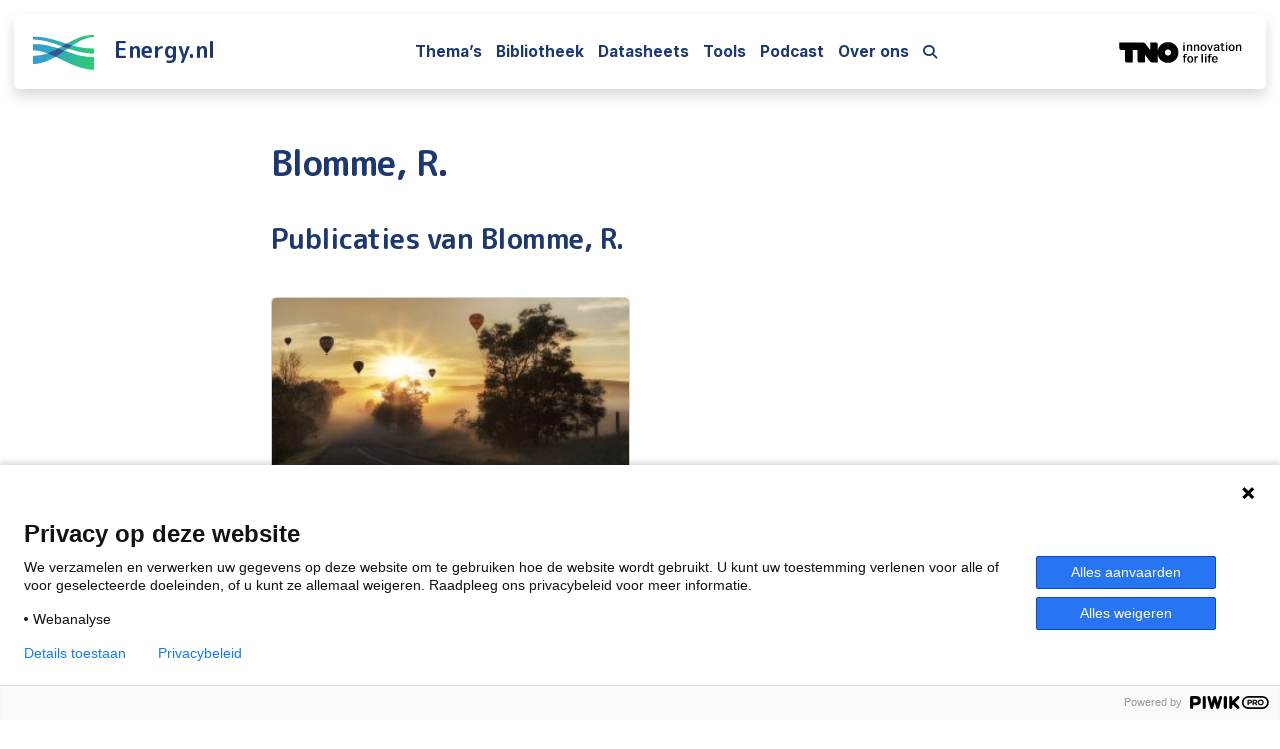

--- FILE ---
content_type: text/html; charset=UTF-8
request_url: https://energy.nl/authors/blomme-r/
body_size: 20698
content:
<!doctype html>
<html lang="nl-NL">

<head>
  <meta charset="UTF-8">
<script>
var gform;gform||(document.addEventListener("gform_main_scripts_loaded",function(){gform.scriptsLoaded=!0}),document.addEventListener("gform/theme/scripts_loaded",function(){gform.themeScriptsLoaded=!0}),window.addEventListener("DOMContentLoaded",function(){gform.domLoaded=!0}),gform={domLoaded:!1,scriptsLoaded:!1,themeScriptsLoaded:!1,isFormEditor:()=>"function"==typeof InitializeEditor,callIfLoaded:function(o){return!(!gform.domLoaded||!gform.scriptsLoaded||!gform.themeScriptsLoaded&&!gform.isFormEditor()||(gform.isFormEditor()&&console.warn("The use of gform.initializeOnLoaded() is deprecated in the form editor context and will be removed in Gravity Forms 3.1."),o(),0))},initializeOnLoaded:function(o){gform.callIfLoaded(o)||(document.addEventListener("gform_main_scripts_loaded",()=>{gform.scriptsLoaded=!0,gform.callIfLoaded(o)}),document.addEventListener("gform/theme/scripts_loaded",()=>{gform.themeScriptsLoaded=!0,gform.callIfLoaded(o)}),window.addEventListener("DOMContentLoaded",()=>{gform.domLoaded=!0,gform.callIfLoaded(o)}))},hooks:{action:{},filter:{}},addAction:function(o,r,e,t){gform.addHook("action",o,r,e,t)},addFilter:function(o,r,e,t){gform.addHook("filter",o,r,e,t)},doAction:function(o){gform.doHook("action",o,arguments)},applyFilters:function(o){return gform.doHook("filter",o,arguments)},removeAction:function(o,r){gform.removeHook("action",o,r)},removeFilter:function(o,r,e){gform.removeHook("filter",o,r,e)},addHook:function(o,r,e,t,n){null==gform.hooks[o][r]&&(gform.hooks[o][r]=[]);var d=gform.hooks[o][r];null==n&&(n=r+"_"+d.length),gform.hooks[o][r].push({tag:n,callable:e,priority:t=null==t?10:t})},doHook:function(r,o,e){var t;if(e=Array.prototype.slice.call(e,1),null!=gform.hooks[r][o]&&((o=gform.hooks[r][o]).sort(function(o,r){return o.priority-r.priority}),o.forEach(function(o){"function"!=typeof(t=o.callable)&&(t=window[t]),"action"==r?t.apply(null,e):e[0]=t.apply(null,e)})),"filter"==r)return e[0]},removeHook:function(o,r,t,n){var e;null!=gform.hooks[o][r]&&(e=(e=gform.hooks[o][r]).filter(function(o,r,e){return!!(null!=n&&n!=o.tag||null!=t&&t!=o.priority)}),gform.hooks[o][r]=e)}});
</script>

  <meta name="viewport" content="width=device-width, initial-scale=1">
  <link rel="profile" href="https://gmpg.org/xfn/11">
  <link rel="preconnect" href="https://fonts.googleapis.com">
  <link rel="preconnect" href="https://fonts.gstatic.com" crossorigin>
  <link href="https://fonts.googleapis.com/css2?family=Inter:ital,opsz,wght@0,14..32,100..900;1,14..32,100..900&family=M+PLUS+Rounded+1c:wght@700&display=swap" rel="stylesheet">
    <link data-minify="1" rel="stylesheet" href="https://energy.nl/wp-content/cache/min/1/ajax/libs/lightgallery/2.3.0/css/lightgallery-bundle.min.css?ver=1769690928" crossorigin="anonymous" referrerpolicy="no-referrer" />
    <!-- <script src="https://cdn.jsdelivr.net/npm/js-cookie@3.0.1/dist/js.cookie.min.js"></script> -->
  <script src="https://kit.fontawesome.com/d7a9a405c5.js" crossorigin="anonymous" data-rocket-defer defer></script>


        <script src="https://cdn.amcharts.com/lib/4/core.js" data-rocket-defer defer></script>
    <script src="https://cdn.amcharts.com/lib/4/charts.js" data-rocket-defer defer></script>
         <script>var chart = {}; var js_obj_data = {}; var ajaxurl = 'https://energy.nl/wp-admin/admin-ajax.php';</script>


  <!--Start Piwik pro tag manager-->
<script><!--
(function(window,document,dataLayerName,id){function stgCreateCookie(a,b,c){var d="",e;c&&(e=new Date,e.setTime(e.getTime()+24*c*60*60*1e3),d="; expires="+e.toUTCString());document.cookie=a+"="+b+d+"; path=/"}var scripts,tags,isStgDebug,qP,qPString;window[dataLayerName]=window[dataLayerName]||[];window[dataLayerName].push({start:(new Date).getTime(),event:"stg.start"});scripts=document.getElementsByTagName("script")[0];tags=document.createElement("script");isStgDebug=(window.location.href.match("stg_debug")||document.cookie.match("stg_debug"))&&!window.location.href.match("stg_disable_debug");stgCreateCookie("stg_debug",isStgDebug?1:"",isStgDebug?14:-1);qP=[];dataLayerName!=="dataLayer"&&qP.push("data_layer_name="+dataLayerName);isStgDebug&&qP.push("stg_debug");qPString=qP.length>0?"?"+qP.join("&"):"";tags.async=!0;tags.src="https://tno.containers.piwik.pro/"+id+".js"+qPString;scripts.parentNode.insertBefore(tags,scripts);!function(a,n,i){a[n]=a[n]||{};for(var c=0;c<i.length;c++)!function(i){a[n][i]=a[n][i]||{};a[n][i].api=a[n][i].api||function(){var a=[].slice.call(arguments,0);"string"==typeof a[0]&&window[dataLayerName].push({event:n+"."+i+":"+a[0],parameters:[].slice.call(arguments,1)})}}(i[c])}(window,"ppms",["tm","cm"])})(window,document,"dataLayer","2e764118-f04a-49f3-9aa0-8043a0a79714");
//--></script><!--End Piwik pro tag manager-->

  <meta name='robots' content='index, follow, max-image-preview:large, max-snippet:-1, max-video-preview:-1' />

	<!-- This site is optimized with the Yoast SEO plugin v26.7 - https://yoast.com/wordpress/plugins/seo/ -->
	<title>Blomme, R. - Energy.nl</title>
	<link rel="canonical" href="https://energy.nl/authors/blomme-r/" />
	<meta property="og:locale" content="nl_NL" />
	<meta property="og:type" content="article" />
	<meta property="og:title" content="Blomme, R. - Energy.nl" />
	<meta property="og:url" content="https://energy.nl/authors/blomme-r/" />
	<meta property="og:site_name" content="Energy.nl" />
	<meta property="article:modified_time" content="2022-09-22T07:54:51+00:00" />
	<meta name="twitter:card" content="summary_large_image" />
	<script type="application/ld+json" class="yoast-schema-graph">{"@context":"https://schema.org","@graph":[{"@type":["WebPage","ProfilePage"],"@id":"https://energy.nl/authors/blomme-r/","url":"https://energy.nl/authors/blomme-r/","name":"Blomme, R. - Energy.nl","isPartOf":{"@id":"https://energy.nl/#website"},"datePublished":"2022-09-22T07:54:50+00:00","dateModified":"2022-09-22T07:54:51+00:00","breadcrumb":{"@id":"https://energy.nl/authors/blomme-r/#breadcrumb"},"inLanguage":"nl-NL","potentialAction":[{"@type":"ReadAction","target":["https://energy.nl/authors/blomme-r/"]}]},{"@type":"BreadcrumbList","@id":"https://energy.nl/authors/blomme-r/#breadcrumb","itemListElement":[{"@type":"ListItem","position":1,"name":"Authors","item":"https://energy.nl/authors/"},{"@type":"ListItem","position":2,"name":"Blomme, R."}]},{"@type":"WebSite","@id":"https://energy.nl/#website","url":"https://energy.nl/","name":"Energy.nl - TNO","description":"Integrale kennis over de energietransitie","publisher":{"@id":"https://energy.nl/#organization"},"alternateName":"Energy.nl - TNO","potentialAction":[{"@type":"SearchAction","target":{"@type":"EntryPoint","urlTemplate":"https://energy.nl/?s={search_term_string}"},"query-input":{"@type":"PropertyValueSpecification","valueRequired":true,"valueName":"search_term_string"}}],"inLanguage":"nl-NL"},{"@type":"Organization","@id":"https://energy.nl/#organization","name":"Energy.nl - TNO","alternateName":"Energy.nl - TNO","url":"https://energy.nl/","logo":{"@type":"ImageObject","inLanguage":"nl-NL","@id":"https://energy.nl/#/schema/logo/image/","url":"https://energy.nl/wp-content/uploads/energy-favicon-square.png","contentUrl":"https://energy.nl/wp-content/uploads/energy-favicon-square.png","width":480,"height":480,"caption":"Energy.nl - TNO"},"image":{"@id":"https://energy.nl/#/schema/logo/image/"},"sameAs":["https://www.linkedin.com/company/energy-nl/"],"mainEntityOfPage":{"@id":"https://energy.nl/authors/blomme-r/"}}]}</script>
	<!-- / Yoast SEO plugin. -->


<link rel='dns-prefetch' href='//www.googletagmanager.com' />
<link rel="alternate" title="oEmbed (JSON)" type="application/json+oembed" href="https://energy.nl/wp-json/oembed/1.0/embed?url=https%3A%2F%2Fenergy.nl%2Fauthors%2Fblomme-r%2F" />
<link rel="alternate" title="oEmbed (XML)" type="text/xml+oembed" href="https://energy.nl/wp-json/oembed/1.0/embed?url=https%3A%2F%2Fenergy.nl%2Fauthors%2Fblomme-r%2F&#038;format=xml" />
<style id='wp-img-auto-sizes-contain-inline-css'>
img:is([sizes=auto i],[sizes^="auto," i]){contain-intrinsic-size:3000px 1500px}
/*# sourceURL=wp-img-auto-sizes-contain-inline-css */
</style>
<style id='wp-emoji-styles-inline-css'>

	img.wp-smiley, img.emoji {
		display: inline !important;
		border: none !important;
		box-shadow: none !important;
		height: 1em !important;
		width: 1em !important;
		margin: 0 0.07em !important;
		vertical-align: -0.1em !important;
		background: none !important;
		padding: 0 !important;
	}
/*# sourceURL=wp-emoji-styles-inline-css */
</style>
<link rel='stylesheet' id='wp-block-library-css' href='https://energy.nl/wp-includes/css/dist/block-library/style.min.css?ver=6.9' media='all' />
<link data-minify="1" rel='stylesheet' id='wp-bootstrap-blocks-styles-css' href='https://energy.nl/wp-content/cache/min/1/wp-content/plugins/wp-bootstrap-blocks/build/style-index.css?ver=1769690928' media='all' />
<style id='global-styles-inline-css'>
:root{--wp--preset--aspect-ratio--square: 1;--wp--preset--aspect-ratio--4-3: 4/3;--wp--preset--aspect-ratio--3-4: 3/4;--wp--preset--aspect-ratio--3-2: 3/2;--wp--preset--aspect-ratio--2-3: 2/3;--wp--preset--aspect-ratio--16-9: 16/9;--wp--preset--aspect-ratio--9-16: 9/16;--wp--preset--color--black: #000000;--wp--preset--color--cyan-bluish-gray: #abb8c3;--wp--preset--color--white: #ffffff;--wp--preset--color--pale-pink: #f78da7;--wp--preset--color--vivid-red: #cf2e2e;--wp--preset--color--luminous-vivid-orange: #ff6900;--wp--preset--color--luminous-vivid-amber: #fcb900;--wp--preset--color--light-green-cyan: #7bdcb5;--wp--preset--color--vivid-green-cyan: #00d084;--wp--preset--color--pale-cyan-blue: #8ed1fc;--wp--preset--color--vivid-cyan-blue: #0693e3;--wp--preset--color--vivid-purple: #9b51e0;--wp--preset--color--primary: var(--bs-primary);--wp--preset--color--secondary: var(--bs-secondary);--wp--preset--color--success: var(--bs-success);--wp--preset--color--info: var(--bs-info);--wp--preset--color--warning: var(--bs-warning);--wp--preset--color--danger: var(--bs-danger);--wp--preset--color--light: var(--bs-light);--wp--preset--color--dark: var(--bs-dark);--wp--preset--gradient--vivid-cyan-blue-to-vivid-purple: linear-gradient(135deg,rgb(6,147,227) 0%,rgb(155,81,224) 100%);--wp--preset--gradient--light-green-cyan-to-vivid-green-cyan: linear-gradient(135deg,rgb(122,220,180) 0%,rgb(0,208,130) 100%);--wp--preset--gradient--luminous-vivid-amber-to-luminous-vivid-orange: linear-gradient(135deg,rgb(252,185,0) 0%,rgb(255,105,0) 100%);--wp--preset--gradient--luminous-vivid-orange-to-vivid-red: linear-gradient(135deg,rgb(255,105,0) 0%,rgb(207,46,46) 100%);--wp--preset--gradient--very-light-gray-to-cyan-bluish-gray: linear-gradient(135deg,rgb(238,238,238) 0%,rgb(169,184,195) 100%);--wp--preset--gradient--cool-to-warm-spectrum: linear-gradient(135deg,rgb(74,234,220) 0%,rgb(151,120,209) 20%,rgb(207,42,186) 40%,rgb(238,44,130) 60%,rgb(251,105,98) 80%,rgb(254,248,76) 100%);--wp--preset--gradient--blush-light-purple: linear-gradient(135deg,rgb(255,206,236) 0%,rgb(152,150,240) 100%);--wp--preset--gradient--blush-bordeaux: linear-gradient(135deg,rgb(254,205,165) 0%,rgb(254,45,45) 50%,rgb(107,0,62) 100%);--wp--preset--gradient--luminous-dusk: linear-gradient(135deg,rgb(255,203,112) 0%,rgb(199,81,192) 50%,rgb(65,88,208) 100%);--wp--preset--gradient--pale-ocean: linear-gradient(135deg,rgb(255,245,203) 0%,rgb(182,227,212) 50%,rgb(51,167,181) 100%);--wp--preset--gradient--electric-grass: linear-gradient(135deg,rgb(202,248,128) 0%,rgb(113,206,126) 100%);--wp--preset--gradient--midnight: linear-gradient(135deg,rgb(2,3,129) 0%,rgb(40,116,252) 100%);--wp--preset--font-size--small: 13px;--wp--preset--font-size--medium: 20px;--wp--preset--font-size--large: 36px;--wp--preset--font-size--x-large: 42px;--wp--preset--spacing--20: 0.44rem;--wp--preset--spacing--30: 0.67rem;--wp--preset--spacing--40: 1rem;--wp--preset--spacing--50: 1.5rem;--wp--preset--spacing--60: 2.25rem;--wp--preset--spacing--70: 3.38rem;--wp--preset--spacing--80: 5.06rem;--wp--preset--shadow--natural: 6px 6px 9px rgba(0, 0, 0, 0.2);--wp--preset--shadow--deep: 12px 12px 50px rgba(0, 0, 0, 0.4);--wp--preset--shadow--sharp: 6px 6px 0px rgba(0, 0, 0, 0.2);--wp--preset--shadow--outlined: 6px 6px 0px -3px rgb(255, 255, 255), 6px 6px rgb(0, 0, 0);--wp--preset--shadow--crisp: 6px 6px 0px rgb(0, 0, 0);}:root { --wp--style--global--content-size: 840px;--wp--style--global--wide-size: 1100px; }:where(body) { margin: 0; }.wp-site-blocks > .alignleft { float: left; margin-right: 2em; }.wp-site-blocks > .alignright { float: right; margin-left: 2em; }.wp-site-blocks > .aligncenter { justify-content: center; margin-left: auto; margin-right: auto; }:where(.wp-site-blocks) > * { margin-block-start: 24px; margin-block-end: 0; }:where(.wp-site-blocks) > :first-child { margin-block-start: 0; }:where(.wp-site-blocks) > :last-child { margin-block-end: 0; }:root { --wp--style--block-gap: 24px; }:root :where(.is-layout-flow) > :first-child{margin-block-start: 0;}:root :where(.is-layout-flow) > :last-child{margin-block-end: 0;}:root :where(.is-layout-flow) > *{margin-block-start: 24px;margin-block-end: 0;}:root :where(.is-layout-constrained) > :first-child{margin-block-start: 0;}:root :where(.is-layout-constrained) > :last-child{margin-block-end: 0;}:root :where(.is-layout-constrained) > *{margin-block-start: 24px;margin-block-end: 0;}:root :where(.is-layout-flex){gap: 24px;}:root :where(.is-layout-grid){gap: 24px;}.is-layout-flow > .alignleft{float: left;margin-inline-start: 0;margin-inline-end: 2em;}.is-layout-flow > .alignright{float: right;margin-inline-start: 2em;margin-inline-end: 0;}.is-layout-flow > .aligncenter{margin-left: auto !important;margin-right: auto !important;}.is-layout-constrained > .alignleft{float: left;margin-inline-start: 0;margin-inline-end: 2em;}.is-layout-constrained > .alignright{float: right;margin-inline-start: 2em;margin-inline-end: 0;}.is-layout-constrained > .aligncenter{margin-left: auto !important;margin-right: auto !important;}.is-layout-constrained > :where(:not(.alignleft):not(.alignright):not(.alignfull)){max-width: var(--wp--style--global--content-size);margin-left: auto !important;margin-right: auto !important;}.is-layout-constrained > .alignwide{max-width: var(--wp--style--global--wide-size);}body .is-layout-flex{display: flex;}.is-layout-flex{flex-wrap: wrap;align-items: center;}.is-layout-flex > :is(*, div){margin: 0;}body .is-layout-grid{display: grid;}.is-layout-grid > :is(*, div){margin: 0;}body{padding-top: 0px;padding-right: 0px;padding-bottom: 0px;padding-left: 0px;}a:where(:not(.wp-element-button)){text-decoration: underline;}:root :where(.wp-element-button, .wp-block-button__link){background-color: #32373c;border-width: 0;color: #fff;font-family: inherit;font-size: inherit;font-style: inherit;font-weight: inherit;letter-spacing: inherit;line-height: inherit;padding-top: calc(0.667em + 2px);padding-right: calc(1.333em + 2px);padding-bottom: calc(0.667em + 2px);padding-left: calc(1.333em + 2px);text-decoration: none;text-transform: inherit;}.has-black-color{color: var(--wp--preset--color--black) !important;}.has-cyan-bluish-gray-color{color: var(--wp--preset--color--cyan-bluish-gray) !important;}.has-white-color{color: var(--wp--preset--color--white) !important;}.has-pale-pink-color{color: var(--wp--preset--color--pale-pink) !important;}.has-vivid-red-color{color: var(--wp--preset--color--vivid-red) !important;}.has-luminous-vivid-orange-color{color: var(--wp--preset--color--luminous-vivid-orange) !important;}.has-luminous-vivid-amber-color{color: var(--wp--preset--color--luminous-vivid-amber) !important;}.has-light-green-cyan-color{color: var(--wp--preset--color--light-green-cyan) !important;}.has-vivid-green-cyan-color{color: var(--wp--preset--color--vivid-green-cyan) !important;}.has-pale-cyan-blue-color{color: var(--wp--preset--color--pale-cyan-blue) !important;}.has-vivid-cyan-blue-color{color: var(--wp--preset--color--vivid-cyan-blue) !important;}.has-vivid-purple-color{color: var(--wp--preset--color--vivid-purple) !important;}.has-primary-color{color: var(--wp--preset--color--primary) !important;}.has-secondary-color{color: var(--wp--preset--color--secondary) !important;}.has-success-color{color: var(--wp--preset--color--success) !important;}.has-info-color{color: var(--wp--preset--color--info) !important;}.has-warning-color{color: var(--wp--preset--color--warning) !important;}.has-danger-color{color: var(--wp--preset--color--danger) !important;}.has-light-color{color: var(--wp--preset--color--light) !important;}.has-dark-color{color: var(--wp--preset--color--dark) !important;}.has-black-background-color{background-color: var(--wp--preset--color--black) !important;}.has-cyan-bluish-gray-background-color{background-color: var(--wp--preset--color--cyan-bluish-gray) !important;}.has-white-background-color{background-color: var(--wp--preset--color--white) !important;}.has-pale-pink-background-color{background-color: var(--wp--preset--color--pale-pink) !important;}.has-vivid-red-background-color{background-color: var(--wp--preset--color--vivid-red) !important;}.has-luminous-vivid-orange-background-color{background-color: var(--wp--preset--color--luminous-vivid-orange) !important;}.has-luminous-vivid-amber-background-color{background-color: var(--wp--preset--color--luminous-vivid-amber) !important;}.has-light-green-cyan-background-color{background-color: var(--wp--preset--color--light-green-cyan) !important;}.has-vivid-green-cyan-background-color{background-color: var(--wp--preset--color--vivid-green-cyan) !important;}.has-pale-cyan-blue-background-color{background-color: var(--wp--preset--color--pale-cyan-blue) !important;}.has-vivid-cyan-blue-background-color{background-color: var(--wp--preset--color--vivid-cyan-blue) !important;}.has-vivid-purple-background-color{background-color: var(--wp--preset--color--vivid-purple) !important;}.has-primary-background-color{background-color: var(--wp--preset--color--primary) !important;}.has-secondary-background-color{background-color: var(--wp--preset--color--secondary) !important;}.has-success-background-color{background-color: var(--wp--preset--color--success) !important;}.has-info-background-color{background-color: var(--wp--preset--color--info) !important;}.has-warning-background-color{background-color: var(--wp--preset--color--warning) !important;}.has-danger-background-color{background-color: var(--wp--preset--color--danger) !important;}.has-light-background-color{background-color: var(--wp--preset--color--light) !important;}.has-dark-background-color{background-color: var(--wp--preset--color--dark) !important;}.has-black-border-color{border-color: var(--wp--preset--color--black) !important;}.has-cyan-bluish-gray-border-color{border-color: var(--wp--preset--color--cyan-bluish-gray) !important;}.has-white-border-color{border-color: var(--wp--preset--color--white) !important;}.has-pale-pink-border-color{border-color: var(--wp--preset--color--pale-pink) !important;}.has-vivid-red-border-color{border-color: var(--wp--preset--color--vivid-red) !important;}.has-luminous-vivid-orange-border-color{border-color: var(--wp--preset--color--luminous-vivid-orange) !important;}.has-luminous-vivid-amber-border-color{border-color: var(--wp--preset--color--luminous-vivid-amber) !important;}.has-light-green-cyan-border-color{border-color: var(--wp--preset--color--light-green-cyan) !important;}.has-vivid-green-cyan-border-color{border-color: var(--wp--preset--color--vivid-green-cyan) !important;}.has-pale-cyan-blue-border-color{border-color: var(--wp--preset--color--pale-cyan-blue) !important;}.has-vivid-cyan-blue-border-color{border-color: var(--wp--preset--color--vivid-cyan-blue) !important;}.has-vivid-purple-border-color{border-color: var(--wp--preset--color--vivid-purple) !important;}.has-primary-border-color{border-color: var(--wp--preset--color--primary) !important;}.has-secondary-border-color{border-color: var(--wp--preset--color--secondary) !important;}.has-success-border-color{border-color: var(--wp--preset--color--success) !important;}.has-info-border-color{border-color: var(--wp--preset--color--info) !important;}.has-warning-border-color{border-color: var(--wp--preset--color--warning) !important;}.has-danger-border-color{border-color: var(--wp--preset--color--danger) !important;}.has-light-border-color{border-color: var(--wp--preset--color--light) !important;}.has-dark-border-color{border-color: var(--wp--preset--color--dark) !important;}.has-vivid-cyan-blue-to-vivid-purple-gradient-background{background: var(--wp--preset--gradient--vivid-cyan-blue-to-vivid-purple) !important;}.has-light-green-cyan-to-vivid-green-cyan-gradient-background{background: var(--wp--preset--gradient--light-green-cyan-to-vivid-green-cyan) !important;}.has-luminous-vivid-amber-to-luminous-vivid-orange-gradient-background{background: var(--wp--preset--gradient--luminous-vivid-amber-to-luminous-vivid-orange) !important;}.has-luminous-vivid-orange-to-vivid-red-gradient-background{background: var(--wp--preset--gradient--luminous-vivid-orange-to-vivid-red) !important;}.has-very-light-gray-to-cyan-bluish-gray-gradient-background{background: var(--wp--preset--gradient--very-light-gray-to-cyan-bluish-gray) !important;}.has-cool-to-warm-spectrum-gradient-background{background: var(--wp--preset--gradient--cool-to-warm-spectrum) !important;}.has-blush-light-purple-gradient-background{background: var(--wp--preset--gradient--blush-light-purple) !important;}.has-blush-bordeaux-gradient-background{background: var(--wp--preset--gradient--blush-bordeaux) !important;}.has-luminous-dusk-gradient-background{background: var(--wp--preset--gradient--luminous-dusk) !important;}.has-pale-ocean-gradient-background{background: var(--wp--preset--gradient--pale-ocean) !important;}.has-electric-grass-gradient-background{background: var(--wp--preset--gradient--electric-grass) !important;}.has-midnight-gradient-background{background: var(--wp--preset--gradient--midnight) !important;}.has-small-font-size{font-size: var(--wp--preset--font-size--small) !important;}.has-medium-font-size{font-size: var(--wp--preset--font-size--medium) !important;}.has-large-font-size{font-size: var(--wp--preset--font-size--large) !important;}.has-x-large-font-size{font-size: var(--wp--preset--font-size--x-large) !important;}
:root :where(.wp-block-pullquote){font-size: 1.5em;line-height: 1.6;}
/*# sourceURL=global-styles-inline-css */
</style>
<link rel='stylesheet' id='parent-style-css' href='https://energy.nl/wp-content/themes/bootscore/style.css?ver=6.9' media='all' />
<link data-minify="1" rel='stylesheet' id='main-css' href='https://energy.nl/wp-content/cache/min/1/wp-content/themes/bootscore-child/assets/css/main.css?ver=1769690928' media='all' />
<link rel='stylesheet' id='bootscore-style-css' href='https://energy.nl/wp-content/themes/bootscore-child/style.css?ver=202505051251' media='all' />
<link rel='stylesheet' id='elementor-frontend-css' href='https://energy.nl/wp-content/plugins/elementor/assets/css/frontend.min.css?ver=3.34.2' media='all' />
<link rel='stylesheet' id='widget-heading-css' href='https://energy.nl/wp-content/plugins/elementor/assets/css/widget-heading.min.css?ver=3.34.2' media='all' />
<link rel='stylesheet' id='e-animation-fadeInUp-css' href='https://energy.nl/wp-content/plugins/elementor/assets/lib/animations/styles/fadeInUp.min.css?ver=3.34.2' media='all' />
<link rel='stylesheet' id='e-popup-css' href='https://energy.nl/wp-content/plugins/elementor-pro/assets/css/conditionals/popup.min.css?ver=3.30.1' media='all' />
<link rel='stylesheet' id='elementor-post-2703-css' href='https://energy.nl/wp-content/uploads/elementor/css/post-2703.css?ver=1769690927' media='all' />
<link rel='stylesheet' id='elementor-post-13269-css' href='https://energy.nl/wp-content/uploads/elementor/css/post-13269.css?ver=1769690927' media='all' />
<script src="https://energy.nl/wp-includes/js/jquery/jquery.min.js?ver=3.7.1" id="jquery-core-js" data-rocket-defer defer></script>
<script src="https://energy.nl/wp-includes/js/jquery/jquery-migrate.min.js?ver=3.4.1" id="jquery-migrate-js" data-rocket-defer defer></script>
<script data-minify="1" src="https://energy.nl/wp-content/cache/min/1/wp-content/themes/bootscore-child/assets/js/custom.js?ver=1766013555" id="custom-js-js" data-rocket-defer defer></script>

<!-- Google tag (gtag.js) snippet toegevoegd door Site Kit -->
<!-- Google Analytics snippet toegevoegd door Site Kit -->
<script src="https://www.googletagmanager.com/gtag/js?id=G-VMEQ5Q56WN" id="google_gtagjs-js" async></script>
<script id="google_gtagjs-js-after">
window.dataLayer = window.dataLayer || [];function gtag(){dataLayer.push(arguments);}
gtag("set","linker",{"domains":["energy.nl"]});
gtag("js", new Date());
gtag("set", "developer_id.dZTNiMT", true);
gtag("config", "G-VMEQ5Q56WN");
//# sourceURL=google_gtagjs-js-after
</script>
<meta name="generator" content="Site Kit by Google 1.168.0" /><meta name="generator" content="Elementor 3.34.2; features: e_font_icon_svg, additional_custom_breakpoints; settings: css_print_method-external, google_font-enabled, font_display-auto">
			<style>
				.e-con.e-parent:nth-of-type(n+4):not(.e-lazyloaded):not(.e-no-lazyload),
				.e-con.e-parent:nth-of-type(n+4):not(.e-lazyloaded):not(.e-no-lazyload) * {
					background-image: none !important;
				}
				@media screen and (max-height: 1024px) {
					.e-con.e-parent:nth-of-type(n+3):not(.e-lazyloaded):not(.e-no-lazyload),
					.e-con.e-parent:nth-of-type(n+3):not(.e-lazyloaded):not(.e-no-lazyload) * {
						background-image: none !important;
					}
				}
				@media screen and (max-height: 640px) {
					.e-con.e-parent:nth-of-type(n+2):not(.e-lazyloaded):not(.e-no-lazyload),
					.e-con.e-parent:nth-of-type(n+2):not(.e-lazyloaded):not(.e-no-lazyload) * {
						background-image: none !important;
					}
				}
			</style>
			<link rel="icon" href="https://energy.nl/wp-content/uploads/energy-favicon-square-300x300.png" sizes="32x32" />
<link rel="icon" href="https://energy.nl/wp-content/uploads/energy-favicon-square-300x300.png" sizes="192x192" />
<link rel="apple-touch-icon" href="https://energy.nl/wp-content/uploads/energy-favicon-square-300x300.png" />
<meta name="msapplication-TileImage" content="https://energy.nl/wp-content/uploads/energy-favicon-square-300x300.png" />
		<style id="wp-custom-css">
			.single-podcasts .post-thumbnail{
	display:none;
}

.wp-block-list li:last-child{
	margin-bottom:1.5em;
}		</style>
		<meta name="generator" content="WP Rocket 3.20.3" data-wpr-features="wpr_defer_js wpr_minify_js wpr_minify_css wpr_preload_links wpr_desktop" /></head>

<body class="wp-singular authors-template-default single single-authors postid-7200 wp-custom-logo wp-theme-bootscore wp-child-theme-bootscore-child elementor-default elementor-kit-2703">


<div data-rocket-location-hash="54257ff4dc2eb7aae68fa23eb5f11e06" id="page" class="site">
  
  <!-- Skip Links -->
  <a class="skip-link visually-hidden-focusable" href="#primary">Skip to content</a>
  <a class="skip-link visually-hidden-focusable" href="#footer">Skip to footer</a>

  <!-- Top Bar Widget -->
    
  
  <header data-rocket-location-hash="02eb6a543233fc7a3a55548ec57bfad5" id="masthead" class="energy-sticky-top shadow m-md-3 rounded align-items-center py-2 px-3 site-header">

        
    <nav id="nav-main" class="navbar navbar-expand-lg">

      <div class="px-0 px-md-1 container-fluid">
        
                
        <!-- Navbar Brand -->
        <a class="navbar-brand" href="https://energy.nl">
          <img src="https://energy.nl/wp-content/themes/bootscore-child/assets/img/logo/logo.svg" alt="Energy.nl Logo" class="d-td-none"><img src="https://energy.nl/wp-content/themes/bootscore-child/assets/img/logo/logo-theme-dark.svg" alt="Energy.nl Logo" class="d-tl-none"><span class="site-title">Energy.nl</span>
        </a>  

        <!-- Offcanvas Navbar -->
        <div class="offcanvas offcanvas-end" tabindex="-1" id="offcanvas-navbar">
          <div class="offcanvas-header ">
            <span class="h5 offcanvas-title">Menu</span>
            <button type="button" class="btn-close text-reset" data-bs-dismiss="offcanvas" aria-label="Close"></button>
          </div>
          <div class="offcanvas-body align-items-md-center ">

            <!-- Bootstrap 5 Nav Walker Main Menu -->
            
<ul id="bootscore-navbar" class="navbar-nav ms-auto me-lg-2 "><li  id="menu-item-789" class="menu-item menu-item-type-post_type menu-item-object-page nav-item nav-item-789"><a href="https://energy.nl/themas/" class="nav-link ">Thema’s</a></li>
<li  id="menu-item-778" class="menu-item menu-item-type-post_type menu-item-object-page nav-item nav-item-778"><a href="https://energy.nl/bibliotheek/" class="nav-link ">Bibliotheek</a></li>
<li  id="menu-item-781" class="menu-item menu-item-type-post_type menu-item-object-page nav-item nav-item-781"><a href="https://energy.nl/datasheets/" class="nav-link ">Datasheets</a></li>
<li  id="menu-item-790" class="menu-item menu-item-type-post_type menu-item-object-page nav-item nav-item-790"><a href="https://energy.nl/tools/" class="nav-link ">Tools</a></li>
<li  id="menu-item-11678" class="menu-item menu-item-type-post_type menu-item-object-page nav-item nav-item-11678"><a href="https://energy.nl/podcast/" class="nav-link ">Podcast</a></li>
<li  id="menu-item-783" class="menu-item menu-item-type-post_type menu-item-object-page nav-item nav-item-783"><a href="https://energy.nl/over-ons/" class="nav-link ">Over ons</a></li>
</ul>
                          <a href="#" class="open-search me-auto search-container-page">
                <i class="fa-solid fa-magnifying-glass"></i>
              </a>
            
            <!-- Top Nav 2 Widget -->
            
          </div>
        </div>

        <div class="header-actions d-flex align-items-center">

        <a class="nav-link " target="_blank" href="https://tno.nl/">
              <img class="tno" src="https://energy.nl/wp-content/themes/energy/dist/images/tno-logo.svg" alt="TNO innovation for life website">
            </a>

          <!-- Top Nav Widget -->
          
          

<!-- Searchform large -->

<!-- Search toggler mobile -->

          <!-- Navbar Toggler -->
          <button class="btn btn-outline-secondary d-lg-none ms-1 ms-md-2 nav-toggler" type="button" data-bs-toggle="offcanvas" data-bs-target="#offcanvas-navbar" aria-controls="offcanvas-navbar" aria-label="Toggle main menu">
            <svg xmlns="http://www.w3.org/2000/svg" viewBox="0 0 448 512"><path d="M0 64l448 0 0 64L0 128 0 64zM0 224l448 0 0 64L0 288l0-64zM448 384l0 64L0 448l0-64 448 0z"/></svg> <span class="visually-hidden-focusable">Menu</span>
          </button>
          
          
        </div><!-- .header-actions -->

      </div><!-- .container -->

    </nav><!-- .navbar -->

    

<!-- Collapse Search Mobile -->

    <!-- Offcanvas User and Cart -->
    
        
  </header><!-- #masthead -->
  
  
<div data-rocket-location-hash="b7a2d92928c69d6ea777d12582dd6d1c" class="container mt-5 mb-5">
    <div data-rocket-location-hash="5af47f6829f724b092e5b844a38e0bc1" class="row">
        <div class="col-md-8 offset-md-2">
            <h1>Blomme, R.</h1>
            
                            <div class="author-content mb-5" itemscope itemtype="https://schema.org/Person">
                    <meta itemprop="name" content="Blomme, R." />
                                                                            </div>
                        
            <h2>Publicaties van Blomme, R.</h2>
                            <div class="row row-cols-1 row-cols-md-2 g-4 mt-4">
                                            <div class="col">
                            <div class="card h-100">
                                                                    <img src="https://energy.nl/wp-content/uploads/emergentgedrag-300x169.jpg" class="card-img-top" alt="Emergent gedrag en de energietransitie">
                                                                <div class="card-body">
                                    <h5 class="card-title"><a href="https://energy.nl/publications/emergent-gedrag-energietransitie/" class="text-decoration-none">Emergent gedrag en de energietransitie</a></h5>
                                    <p class="card-text">De energietransitie omvat veel beslissingen: het gaat over de adoptie van technologieën, over gewoontegedrag, over energiegebruik in de gebouwde omgeving, maar ook over de publieke perceptie van technologieën, over de ontwikkeling van infrastructuur en over ontwikkelingen in het buitenland. Beslissingen worden genomen op verschillende niveaus: door individuen en huishoudens, maar ook door bedrijven, commerciële partijen, [&hellip;]</p>
                                    <a href="https://energy.nl/publications/emergent-gedrag-energietransitie/" class="btn btn-primary">Lees meer</a>
                                </div>
                                <div class="card-footer text-muted">
                                    22 september 2022                                </div>
                            </div>
                        </div>
                                    </div>
                <div class="pagination mt-5">
                                    </div>
                                    </div>
    </div>
</div>



<div data-rocket-location-hash="07ab4acca6d0028b6bb364baba9d8e10" id="search-container" class="search-container search-container-default px-0 container h-100 d-none">
    <div data-rocket-location-hash="e485c90b5e93377406f5963fa08e3975" class="row g-0 d-flex align-items-center thick-border bg-white position-relative">
        <div class="col-10">
            <div id="full-search-box">
            <div class="ais-SearchBox"><form action="" role="search" class="ais-SearchBox-form" novalidate=""><input class="ais-SearchBox-input form-control search-padding" type="search" placeholder="Voer uw zoekterm in" autocomplete="off" autocorrect="off" autocapitalize="off" spellcheck="false" maxlength="512" aria-label="Voer uw zoekterm in"><button class="ais-SearchBox-submit" type="submit" title="Submit the search query."><ion-icon name="search" role="img" class="md hydrated" aria-label="search"></ion-icon></button><button class="ais-SearchBox-reset" type="reset" title="Clear the search query." hidden=""><ion-icon name="close-circle d-none" role="img" class="md hydrated"></ion-icon></button><span class="ais-SearchBox-loadingIndicator" hidden=""><svg class="ais-SearchBox-loadingIcon" width="16" height="16" viewBox="0 0 38 38" stroke="#444"> <g fill="none" fillrule="evenodd"> <g transform="translate(1 1)" strokewidth="2"> <circle strokeopacity=".5" cx="18" cy="18" r="18"></circle> <path d="M36 18c0-9.94-8.06-18-18-18"> <animateTransform attributeName="transform" type="rotate" from="0 18 18" to="360 18 18" dur="1s" repeatCount="indefinite"></animateTransform> </path> </g> </g> </svg></span></form></div>
            </div>
        </div>
        <div class="col-2 d-none text-center position-relative">
            <div class="pulse my-3"></div>
            <button class="btn px-0 search-padding" id="audio-search" aria-label="Klik hier om een audio-opname te maken voor de zoekfunctionaliteit" type="button" data-bs-toggle="tooltip" data-bs-placement="top" title="Klik om opname te starten en te stoppen">
                <ion-icon aria-hidden="true" class="mic-on" name="mic"></ion-icon>
            </button>
        </div>
        <div class="col text-center">
            <button id="search" class="btn px-0 search-padding" aria-label="Vul zoektermen in om automatisch te zoeken" value="Zoeken">
                <ion-icon aria-hidden="true" name="search"></ion-icon>
            </button>
        </div>
    </div>
    <div data-rocket-location-hash="b9183e15e5293dc44c4be2297cc32193" class="results">
        <a href="#" class="search-container-close" aria-label="Sluit zoekoverzicht">
            <ion-icon name="close-outline"></ion-icon>
        </a>
        <div class="row mt-4 ">
            <div class="col-md-3 search-filters">
                <div class="navbar-light navbar-expand-lg w-100">
                    <div class="d-flex align-items-center">
                        <div class="navbar-brand h4 d-inline me-auto" href="#">Filters</div>
                        <button class="navbar-toggler" type="button" data-bs-toggle="collapse" data-bs-target="#filters" aria-controls="filters" aria-expanded="false" aria-label="Toon filters">
                            <div class="nav-icon3">
                                <span></span>
                                <span></span>
                                <span></span>
                                <span></span>
                            </div>
                        </button>
                    </div>
                    <div class="collapse navbar-collapse flex-column" id="filters">
                        <p class="text-left w-100">Type resultaat</p>
                        <div id="full-type-filter" class=" mb-2  w-100"></div>
                        <a class="btn btn-light w-100 mb-2 d-flex" data-bs-toggle="collapse" href="#full-categories-filter" role="button" aria-expanded="false" aria-controls="full-categories-filter">
                            Thema's <ion-icon class="ms-auto" aria-hidden="true" name="caret-down-outline"></ion-icon>
                        </a>
                        <div id="full-categories-filter" class="collapse mb-4  w-100"></div>
                        <a class="btn btn-light w-100 mb-2 d-flex" data-bs-toggle="collapse" href="#full-authors-filter" role="button" aria-expanded="false" aria-controls="full-authors-filter">
                            Auteurs <ion-icon class="ms-auto" aria-hidden="true" name="caret-down-outline"></ion-icon>
                        </a>
                        <div id="full-authors-filter" class="collapse mb-4  w-100"></div>
                        <a class="btn btn-light w-100 mb-2 d-flex" data-bs-toggle="collapse" href="#language-filter" role="button" aria-expanded="false" aria-controls="language-filter">
                            Publicatietaal <ion-icon class="ms-auto" aria-hidden="true" name="caret-down-outline"></ion-icon>
                        </a>
                        <div id="language-filter" class="collapse mb-4  w-100"></div>
                        <a class="btn btn-light w-100 mb-2 d-flex" data-bs-toggle="collapse" href="#full-dates-filter" role="button" aria-expanded="false" aria-controls="full-dates-filter">
                            Publicatiedatum <ion-icon class="ms-auto" aria-hidden="true" name="caret-down-outline"></ion-icon>
                        </a>
                        <div id="full-dates-filter" class="collapse mb-4  w-100"></div>
                    </div>
                </div>
            </div>
            <div class="col-md-9">
                <div class="row">
                    <div class="col-6">
                    <div id="current-refinements"></div>
                    </div>
                    <div class="col-6 text-end">
                    <div id="clear-refinements"></div>
                    </div>
                </div>
                
                <h2 class="h4"><small id="count"></small> </h2>
                <div id="full-best-result"></div>
                <div id="full-pagination" class="mt-md-4"></div>
            </div>
        </div>
    </div>
</div>
<footer data-rocket-location-hash="e121c59fb18ccc5255cf60efb3757a40" id="footer" class="bootscore-footer">

    
  <div data-rocket-location-hash="f09febf987d9a741531bcdb6c88f9029" class="bg-body-tertiary pt-5 pb-4 bootscore-footer-columns">
    
        
    <div class="container">  
      
      
      <div class="row">

        <div class="col-6 col-lg-3">
                      <div class="widget footer_widget mb-3">
<h2 class="wp-block-heading">Over energy.nl</h2>
</div><div class="widget footer_widget mb-3">
<p>Energy.nl is opgezet door TNO als initiatief voor integrale en feitelijke kennis over de energietransitie voor beslissers en beleidsmakers. Op het platform delen we relevante onderzoeken van TNO en andere partijen, zoals CBS, PBL en CPB.</p>
</div><div class="widget footer_widget mb-3">
<p><a class="btn btn-outline-primary" rel="noreferrer noopener" href="https://energy.nl/energietransitie/" target="_blank">Lees hier meer over de energietransitie</a></p>
</div>                  </div>

        <div class="col-6 col-lg-3">
                      <div class="widget footer_widget mb-3">
<h2 class="wp-block-heading">Nieuwsbrief</h2>
</div><div class="widget footer_widget mb-3">
<p>Ontvang regelmatig een overzicht van de nieuwe ontwikkelingen op Energy.nl</p>
</div><div class="widget footer_widget mb-3"><a href="/over-ons/nieuwsbrief-inschrijving/"  class="mb-3 mt-auto btn btn-primary ">
    Inschrijven nieuwsbrief</a>
</div>                  </div>
        
        <div class="col-6 col-lg-3">
                      <div class="widget footer_widget mb-3">
<h2 class="wp-block-heading">Volg ons online<a rel="noreferrer noopener" href="https://www.linkedin.com/company/31426173/admin/analytics/visitors/" target="_blank"></a></h2>
</div><div class="widget footer_widget mb-3"><p><a href="https://www.linkedin.com/company/energy-nl/" target="_blank" title="LinkedIn"><img decoding="async" style="height:16px; width:auto;" src="https://energy.nl/wp-content/uploads/linkedin-icon.svg"></a> <a href="https://open.spotify.com/show/1umB6A6s8goYRcum8GLv1w?si=d42c97eae3aa4aa1" target="_blank" class="ms-2" title="LinkedIn"><img decoding="async" style="height:16px; width:auto;" src="https://energy.nl/wp-content/uploads/spotify-2.svg"></a></p></div>                  </div>
        
        <div class="col-6 col-lg-3">
                  </div>

      </div>
      
      
      <!-- Bootstrap 5 Nav Walker Footer Menu -->
      

<ul id="footer-menu" class="nav "><li  id="menu-item-11579" class="menu-item menu-item-type-post_type menu-item-object-page nav-item nav-item-11579"><a href="https://energy.nl/over-ons/vraag-de-expert/" class="nav-link ">Vraag de expert</a></li>
<li  id="menu-item-6905" class="menu-item menu-item-type-post_type menu-item-object-page nav-item nav-item-6905"><a href="https://energy.nl/over-ons/toegankelijkheidsverklaring/" class="nav-link ">Toegankelijkheidsverklaring</a></li>
<li  id="menu-item-797" class="menu-item menu-item-type-post_type menu-item-object-page nav-item nav-item-797"><a href="https://energy.nl/over-ons/privacy/" class="nav-link ">Privacy</a></li>
<li  id="menu-item-796" class="menu-item menu-item-type-post_type menu-item-object-page nav-item nav-item-796"><a href="https://energy.nl/over-ons/disclaimer/" class="nav-link ">Disclaimer</a></li>
</ul>
            
    </div>
    
        
  </div>

  <div data-rocket-location-hash="763cd80b46abea484bcb143e13b3255a" class="bg-body-tertiary text-body-secondary border-top py-2 text-center bootscore-footer-info">
    <div class="container">
      
            
            <div class="small bootscore-copyright"><span class="cr-symbol">&copy;</span>&nbsp;2026 Energy.nl</div>
    </div>
  </div>

</footer>

</div><!-- #page -->

<script type="speculationrules">
{"prefetch":[{"source":"document","where":{"and":[{"href_matches":"/*"},{"not":{"href_matches":["/wp-*.php","/wp-admin/*","/wp-content/uploads/*","/wp-content/*","/wp-content/plugins/*","/wp-content/themes/bootscore-child/*","/wp-content/themes/bootscore/*","/*\\?(.+)"]}},{"not":{"selector_matches":"a[rel~=\"nofollow\"]"}},{"not":{"selector_matches":".no-prefetch, .no-prefetch a"}}]},"eagerness":"conservative"}]}
</script>
    <script>window.addEventListener('DOMContentLoaded', function() {
        jQuery(document).bind('gform_post_render', function(e, formID) {
            if (!jQuery('.gform_validation_errors').length) {
                return;
            }
            const form = document.getElementById('gform_' + formID);
            form.classList.add('was-validated');
        });
    });</script>
		<div data-elementor-type="popup" data-elementor-id="13269" class="elementor elementor-13269 elementor-location-popup" data-elementor-settings="{&quot;entrance_animation&quot;:&quot;fadeInUp&quot;,&quot;prevent_close_on_background_click&quot;:&quot;yes&quot;,&quot;entrance_animation_duration&quot;:{&quot;unit&quot;:&quot;px&quot;,&quot;size&quot;:1.2,&quot;sizes&quot;:[]},&quot;a11y_navigation&quot;:&quot;yes&quot;,&quot;triggers&quot;:{&quot;page_load_delay&quot;:4,&quot;page_load&quot;:&quot;yes&quot;},&quot;timing&quot;:{&quot;times_times&quot;:1,&quot;times_period&quot;:&quot;month&quot;,&quot;times&quot;:&quot;yes&quot;}}" data-elementor-post-type="elementor_library">
					<section data-rocket-location-hash="fdb95f7a9d56ef9e056ec513e3ee5231" class="elementor-section elementor-top-section elementor-element elementor-element-5a9d91b elementor-section-boxed elementor-section-height-default elementor-section-height-default" data-id="5a9d91b" data-element_type="section">
						<div data-rocket-location-hash="c0a8692ba87932e4b64164f91c78807d" class="elementor-container elementor-column-gap-default">
					<div class="elementor-column elementor-col-100 elementor-top-column elementor-element elementor-element-06b42cd" data-id="06b42cd" data-element_type="column">
			<div class="elementor-widget-wrap elementor-element-populated">
						<div class="elementor-element elementor-element-ce23ea2 elementor-widget elementor-widget-heading" data-id="ce23ea2" data-element_type="widget" data-widget_type="heading.default">
					<h2 class="elementor-heading-title elementor-size-default">Nieuwsbrief</h2>				</div>
				<div class="elementor-element elementor-element-33293f3 elementor-widget elementor-widget-text-editor" data-id="33293f3" data-element_type="widget" data-widget_type="text-editor.default">
									<p>Op de hoogte blijven van de laatste updates op Energy.nl?</p>								</div>
				<div class="elementor-element elementor-element-6d607f5 elementor-widget elementor-widget-shortcode" data-id="6d607f5" data-element_type="widget" data-widget_type="shortcode.default">
							<div class="elementor-shortcode">
                <div class='gf_browser_chrome gform_wrapper gravity-theme gform-theme--no-framework' data-form-theme='gravity-theme' data-form-index='0' id='gform_wrapper_7' ><div id='gf_7' class='gform_anchor' tabindex='-1'></div><form method='post' enctype='multipart/form-data' target='gform_ajax_frame_7' id='gform_7'  action='/authors/blomme-r/#gf_7' data-formid='7' novalidate>
                        <div class='gform-body gform_body'><div id='gform_fields row_7' class='gform_fields row top_label form_sublabel_below description_below validation_below'><div class="gfield gfield--type-honeypot gform_validation_container field_sublabel_below gfield--has-description field_description_below field_validation_below gfield_visibility_visible col-12 mb-0 col-md"><!DOCTYPE html PUBLIC "-//W3C//DTD HTML 4.0 Transitional//EN" "http://www.w3.org/TR/REC-html40/loose.dtd">
<?xml encoding="utf-8" ?><html><body><label class=" gfield_label gform-field-label" for="input_7_10">Company</label><div class="ginput_container"><input name="input_10" id="input_7_10" type="text" value="" autocomplete="new-password"></div><div class="gfield_description " id="gfield_description_7_10">Dit veld is bedoeld voor validatiedoeleinden en moet niet worden gewijzigd.</div></body></html>
</div><div class="gfield gfield--type-checkbox gfield--type-choice gfield--input-type-checkbox gfield_contains_required field_sublabel_below gfield--no-description field_description_above hidden_label field_validation_below gfield_visibility_visible col-12 mb-0 col-md"><!DOCTYPE html PUBLIC "-//W3C//DTD HTML 4.0 Transitional//EN" "http://www.w3.org/TR/REC-html40/loose.dtd">
<?xml encoding="utf-8" ?><html><body><legend class="gfield_label gform-field-label gfield_label_before_complex">Nieuwsbrief<span class="gfield_required"><span class="gfield_required gfield_required_text">(Vereist)</span></span></legend><div class="ginput_container ginput_container_checkbox"><div class="gfield_checkbox " id="input_7_3"><div class="gchoice gchoice_7_3_1 form-check">
								<input class="gfield-choice-input " name="input_3.1" type="checkbox" value="Algemene nieuwsbrief" id="choice_7_3_1" required="required">
								<label for="choice_7_3_1" id="label_7_3_1" class="form-check-label gform-field-label gform-field-label--type-inline">Algemene nieuwsbrief</label>
							</div><div class="gchoice gchoice_7_3_2 form-check">
								<input class="gfield-choice-input " name="input_3.2" type="checkbox" value="Publicatie-updates" id="choice_7_3_2" required="required">
								<label for="choice_7_3_2" id="label_7_3_2" class="form-check-label gform-field-label gform-field-label--type-inline">Publicatie-updates</label>
							</div></div></div></body></html>
</div><div class="gfield gfield--type-email gfield--input-type-email gfield--width-full gfield_contains_required field_sublabel_below gfield--no-description field_description_below field_validation_below gfield_visibility_visible col-12 mb-0"><!DOCTYPE html PUBLIC "-//W3C//DTD HTML 4.0 Transitional//EN" "http://www.w3.org/TR/REC-html40/loose.dtd">
<?xml encoding="utf-8" ?><html><body><label class="form-label gfield_label gform-field-label" for="input_7_9">E-mailadres<span class="gfield_required"><span class="gfield_required gfield_required_text">(Vereist)</span></span></label><div class="ginput_container ginput_container_email">
                            <input name="input_9" id="input_7_9" type="email" value="" class="large form-control" aria-required="true" aria-invalid="false" required="required">
                        </div></body></html>
</div></div></div>
        <div class='gform-footer gform_footer top_label'> <button type="submit" id="gform_submit_button_7" class="gform_button button btn btn-primary mailpoet_submit" onclick="gform.submission.handleButtonClick(this);" data-submission-type="submit">Inschrijven</button> <input type='hidden' name='gform_ajax' value='form_id=7&amp;title=&amp;description=&amp;tabindex=0&amp;theme=gravity-theme&amp;styles=[]&amp;hash=bd7f54fa8731464a102c7cf0a45c631a' />
            <input type='hidden' class='gform_hidden' name='gform_submission_method' data-js='gform_submission_method_7' value='iframe' />
            <input type='hidden' class='gform_hidden' name='gform_theme' data-js='gform_theme_7' id='gform_theme_7' value='gravity-theme' />
            <input type='hidden' class='gform_hidden' name='gform_style_settings' data-js='gform_style_settings_7' id='gform_style_settings_7' value='[]' />
            <input type='hidden' class='gform_hidden' name='is_submit_7' value='1' />
            <input type='hidden' class='gform_hidden' name='gform_submit' value='7' />
            
            <input type='hidden' class='gform_hidden' name='gform_currency' data-currency='USD' value='TDFGKFjlN3h42Z6CqPO3ji4ShQVKFq56/TrUkWWILU87/FLA+gCJWuWIOpX/HXCNQaMFT+Q7hZbHIZBXnGglx+g85kR2zFWtlUW1JwXAUm0COrU=' />
            <input type='hidden' class='gform_hidden' name='gform_unique_id' value='' />
            <input type='hidden' class='gform_hidden' name='state_7' value='WyJbXSIsIjNhYjlmZGRjNmRlMjg1NGE3MTQwZWE5ZWZiNWU2Zjg2Il0=' />
            <input type='hidden' autocomplete='off' class='gform_hidden' name='gform_target_page_number_7' id='gform_target_page_number_7' value='0' />
            <input type='hidden' autocomplete='off' class='gform_hidden' name='gform_source_page_number_7' id='gform_source_page_number_7' value='1' />
            <input type='hidden' name='gform_field_values' value='' />
            
        </div>
                        </form>
                        </div>
		                <iframe style='display:none;width:0px;height:0px;' src='about:blank' name='gform_ajax_frame_7' id='gform_ajax_frame_7' title='Dit iframe bevat de vereiste logica om Ajax aangedreven Gravity Forms te verwerken.'></iframe>
		                <script>window.addEventListener('DOMContentLoaded', function() {
gform.initializeOnLoaded( function() {gformInitSpinner( 7, 'https://energy.nl/wp-content/plugins/gravityforms/images/spinner.svg', true );jQuery('#gform_ajax_frame_7').on('load',function(){var contents = jQuery(this).contents().find('*').html();var is_postback = contents.indexOf('GF_AJAX_POSTBACK') >= 0;if(!is_postback){return;}var form_content = jQuery(this).contents().find('#gform_wrapper_7');var is_confirmation = jQuery(this).contents().find('#gform_confirmation_wrapper_7').length > 0;var is_redirect = contents.indexOf('gformRedirect(){') >= 0;var is_form = form_content.length > 0 && ! is_redirect && ! is_confirmation;var mt = parseInt(jQuery('html').css('margin-top'), 10) + parseInt(jQuery('body').css('margin-top'), 10) + 100;if(is_form){jQuery('#gform_wrapper_7').html(form_content.html());if(form_content.hasClass('gform_validation_error')){jQuery('#gform_wrapper_7').addClass('gform_validation_error');} else {jQuery('#gform_wrapper_7').removeClass('gform_validation_error');}setTimeout( function() { /* delay the scroll by 50 milliseconds to fix a bug in chrome */ jQuery(document).scrollTop(jQuery('#gform_wrapper_7').offset().top - mt); }, 50 );if(window['gformInitDatepicker']) {gformInitDatepicker();}if(window['gformInitPriceFields']) {gformInitPriceFields();}var current_page = jQuery('#gform_source_page_number_7').val();gformInitSpinner( 7, 'https://energy.nl/wp-content/plugins/gravityforms/images/spinner.svg', true );jQuery(document).trigger('gform_page_loaded', [7, current_page]);window['gf_submitting_7'] = false;}else if(!is_redirect){var confirmation_content = jQuery(this).contents().find('.GF_AJAX_POSTBACK').html();if(!confirmation_content){confirmation_content = contents;}jQuery('#gform_wrapper_7').replaceWith(confirmation_content);jQuery(document).scrollTop(jQuery('#gf_7').offset().top - mt);jQuery(document).trigger('gform_confirmation_loaded', [7]);window['gf_submitting_7'] = false;wp.a11y.speak(jQuery('#gform_confirmation_message_7').text());}else{jQuery('#gform_7').append(contents);if(window['gformRedirect']) {gformRedirect();}}jQuery(document).trigger("gform_pre_post_render", [{ formId: "7", currentPage: "current_page", abort: function() { this.preventDefault(); } }]);        if (event && event.defaultPrevented) {                return;        }        const gformWrapperDiv = document.getElementById( "gform_wrapper_7" );        if ( gformWrapperDiv ) {            const visibilitySpan = document.createElement( "span" );            visibilitySpan.id = "gform_visibility_test_7";            gformWrapperDiv.insertAdjacentElement( "afterend", visibilitySpan );        }        const visibilityTestDiv = document.getElementById( "gform_visibility_test_7" );        let postRenderFired = false;        function triggerPostRender() {            if ( postRenderFired ) {                return;            }            postRenderFired = true;            gform.core.triggerPostRenderEvents( 7, current_page );            if ( visibilityTestDiv ) {                visibilityTestDiv.parentNode.removeChild( visibilityTestDiv );            }        }        function debounce( func, wait, immediate ) {            var timeout;            return function() {                var context = this, args = arguments;                var later = function() {                    timeout = null;                    if ( !immediate ) func.apply( context, args );                };                var callNow = immediate && !timeout;                clearTimeout( timeout );                timeout = setTimeout( later, wait );                if ( callNow ) func.apply( context, args );            };        }        const debouncedTriggerPostRender = debounce( function() {            triggerPostRender();        }, 200 );        if ( visibilityTestDiv && visibilityTestDiv.offsetParent === null ) {            const observer = new MutationObserver( ( mutations ) => {                mutations.forEach( ( mutation ) => {                    if ( mutation.type === 'attributes' && visibilityTestDiv.offsetParent !== null ) {                        debouncedTriggerPostRender();                        observer.disconnect();                    }                });            });            observer.observe( document.body, {                attributes: true,                childList: false,                subtree: true,                attributeFilter: [ 'style', 'class' ],            });        } else {            triggerPostRender();        }    } );} );
});</script>
</div>
						</div>
					</div>
		</div>
					</div>
		</section>
				</div>
					<script>
				const lazyloadRunObserver = () => {
					const lazyloadBackgrounds = document.querySelectorAll( `.e-con.e-parent:not(.e-lazyloaded)` );
					const lazyloadBackgroundObserver = new IntersectionObserver( ( entries ) => {
						entries.forEach( ( entry ) => {
							if ( entry.isIntersecting ) {
								let lazyloadBackground = entry.target;
								if( lazyloadBackground ) {
									lazyloadBackground.classList.add( 'e-lazyloaded' );
								}
								lazyloadBackgroundObserver.unobserve( entry.target );
							}
						});
					}, { rootMargin: '200px 0px 200px 0px' } );
					lazyloadBackgrounds.forEach( ( lazyloadBackground ) => {
						lazyloadBackgroundObserver.observe( lazyloadBackground );
					} );
				};
				const events = [
					'DOMContentLoaded',
					'elementor/lazyload/observe',
				];
				events.forEach( ( event ) => {
					document.addEventListener( event, lazyloadRunObserver );
				} );
			</script>
			<link data-minify="1" rel='stylesheet' id='gform_basic-css' href='https://energy.nl/wp-content/cache/min/1/wp-content/plugins/gravityforms/assets/css/dist/basic.min.css?ver=1769690928' media='all' />
<link rel='stylesheet' id='gform_theme_components-css' href='https://energy.nl/wp-content/plugins/gravityforms/assets/css/dist/theme-components.min.css?ver=2.9.26' media='all' />
<link rel='stylesheet' id='gform_theme-css' href='https://energy.nl/wp-content/plugins/gravityforms/assets/css/dist/theme.min.css?ver=2.9.26' media='all' />
<script id="rocket-browser-checker-js-after">
"use strict";var _createClass=function(){function defineProperties(target,props){for(var i=0;i<props.length;i++){var descriptor=props[i];descriptor.enumerable=descriptor.enumerable||!1,descriptor.configurable=!0,"value"in descriptor&&(descriptor.writable=!0),Object.defineProperty(target,descriptor.key,descriptor)}}return function(Constructor,protoProps,staticProps){return protoProps&&defineProperties(Constructor.prototype,protoProps),staticProps&&defineProperties(Constructor,staticProps),Constructor}}();function _classCallCheck(instance,Constructor){if(!(instance instanceof Constructor))throw new TypeError("Cannot call a class as a function")}var RocketBrowserCompatibilityChecker=function(){function RocketBrowserCompatibilityChecker(options){_classCallCheck(this,RocketBrowserCompatibilityChecker),this.passiveSupported=!1,this._checkPassiveOption(this),this.options=!!this.passiveSupported&&options}return _createClass(RocketBrowserCompatibilityChecker,[{key:"_checkPassiveOption",value:function(self){try{var options={get passive(){return!(self.passiveSupported=!0)}};window.addEventListener("test",null,options),window.removeEventListener("test",null,options)}catch(err){self.passiveSupported=!1}}},{key:"initRequestIdleCallback",value:function(){!1 in window&&(window.requestIdleCallback=function(cb){var start=Date.now();return setTimeout(function(){cb({didTimeout:!1,timeRemaining:function(){return Math.max(0,50-(Date.now()-start))}})},1)}),!1 in window&&(window.cancelIdleCallback=function(id){return clearTimeout(id)})}},{key:"isDataSaverModeOn",value:function(){return"connection"in navigator&&!0===navigator.connection.saveData}},{key:"supportsLinkPrefetch",value:function(){var elem=document.createElement("link");return elem.relList&&elem.relList.supports&&elem.relList.supports("prefetch")&&window.IntersectionObserver&&"isIntersecting"in IntersectionObserverEntry.prototype}},{key:"isSlowConnection",value:function(){return"connection"in navigator&&"effectiveType"in navigator.connection&&("2g"===navigator.connection.effectiveType||"slow-2g"===navigator.connection.effectiveType)}}]),RocketBrowserCompatibilityChecker}();
//# sourceURL=rocket-browser-checker-js-after
</script>
<script id="rocket-preload-links-js-extra">
var RocketPreloadLinksConfig = {"excludeUris":"/(?:.+/)?feed(?:/(?:.+/?)?)?$|/(?:.+/)?embed/|/(index.php/)?(.*)wp-json(/.*|$)|/refer/|/go/|/recommend/|/recommends/","usesTrailingSlash":"1","imageExt":"jpg|jpeg|gif|png|tiff|bmp|webp|avif|pdf|doc|docx|xls|xlsx|php","fileExt":"jpg|jpeg|gif|png|tiff|bmp|webp|avif|pdf|doc|docx|xls|xlsx|php|html|htm","siteUrl":"https://energy.nl","onHoverDelay":"100","rateThrottle":"3"};
//# sourceURL=rocket-preload-links-js-extra
</script>
<script id="rocket-preload-links-js-after">
(function() {
"use strict";var r="function"==typeof Symbol&&"symbol"==typeof Symbol.iterator?function(e){return typeof e}:function(e){return e&&"function"==typeof Symbol&&e.constructor===Symbol&&e!==Symbol.prototype?"symbol":typeof e},e=function(){function i(e,t){for(var n=0;n<t.length;n++){var i=t[n];i.enumerable=i.enumerable||!1,i.configurable=!0,"value"in i&&(i.writable=!0),Object.defineProperty(e,i.key,i)}}return function(e,t,n){return t&&i(e.prototype,t),n&&i(e,n),e}}();function i(e,t){if(!(e instanceof t))throw new TypeError("Cannot call a class as a function")}var t=function(){function n(e,t){i(this,n),this.browser=e,this.config=t,this.options=this.browser.options,this.prefetched=new Set,this.eventTime=null,this.threshold=1111,this.numOnHover=0}return e(n,[{key:"init",value:function(){!this.browser.supportsLinkPrefetch()||this.browser.isDataSaverModeOn()||this.browser.isSlowConnection()||(this.regex={excludeUris:RegExp(this.config.excludeUris,"i"),images:RegExp(".("+this.config.imageExt+")$","i"),fileExt:RegExp(".("+this.config.fileExt+")$","i")},this._initListeners(this))}},{key:"_initListeners",value:function(e){-1<this.config.onHoverDelay&&document.addEventListener("mouseover",e.listener.bind(e),e.listenerOptions),document.addEventListener("mousedown",e.listener.bind(e),e.listenerOptions),document.addEventListener("touchstart",e.listener.bind(e),e.listenerOptions)}},{key:"listener",value:function(e){var t=e.target.closest("a"),n=this._prepareUrl(t);if(null!==n)switch(e.type){case"mousedown":case"touchstart":this._addPrefetchLink(n);break;case"mouseover":this._earlyPrefetch(t,n,"mouseout")}}},{key:"_earlyPrefetch",value:function(t,e,n){var i=this,r=setTimeout(function(){if(r=null,0===i.numOnHover)setTimeout(function(){return i.numOnHover=0},1e3);else if(i.numOnHover>i.config.rateThrottle)return;i.numOnHover++,i._addPrefetchLink(e)},this.config.onHoverDelay);t.addEventListener(n,function e(){t.removeEventListener(n,e,{passive:!0}),null!==r&&(clearTimeout(r),r=null)},{passive:!0})}},{key:"_addPrefetchLink",value:function(i){return this.prefetched.add(i.href),new Promise(function(e,t){var n=document.createElement("link");n.rel="prefetch",n.href=i.href,n.onload=e,n.onerror=t,document.head.appendChild(n)}).catch(function(){})}},{key:"_prepareUrl",value:function(e){if(null===e||"object"!==(void 0===e?"undefined":r(e))||!1 in e||-1===["http:","https:"].indexOf(e.protocol))return null;var t=e.href.substring(0,this.config.siteUrl.length),n=this._getPathname(e.href,t),i={original:e.href,protocol:e.protocol,origin:t,pathname:n,href:t+n};return this._isLinkOk(i)?i:null}},{key:"_getPathname",value:function(e,t){var n=t?e.substring(this.config.siteUrl.length):e;return n.startsWith("/")||(n="/"+n),this._shouldAddTrailingSlash(n)?n+"/":n}},{key:"_shouldAddTrailingSlash",value:function(e){return this.config.usesTrailingSlash&&!e.endsWith("/")&&!this.regex.fileExt.test(e)}},{key:"_isLinkOk",value:function(e){return null!==e&&"object"===(void 0===e?"undefined":r(e))&&(!this.prefetched.has(e.href)&&e.origin===this.config.siteUrl&&-1===e.href.indexOf("?")&&-1===e.href.indexOf("#")&&!this.regex.excludeUris.test(e.href)&&!this.regex.images.test(e.href))}}],[{key:"run",value:function(){"undefined"!=typeof RocketPreloadLinksConfig&&new n(new RocketBrowserCompatibilityChecker({capture:!0,passive:!0}),RocketPreloadLinksConfig).init()}}]),n}();t.run();
}());

//# sourceURL=rocket-preload-links-js-after
</script>
<script src="https://energy.nl/wp-content/themes/bootscore/assets/js/lib/bootstrap.bundle.min.js?ver=202504010950" id="bootstrap-js" data-rocket-defer defer></script>
<script data-minify="1" src="https://energy.nl/wp-content/cache/min/1/wp-content/themes/bootscore/assets/js/theme.js?ver=1766013555" id="bootscore-script-js" data-rocket-defer defer></script>
<script src="https://energy.nl/wp-content/plugins/elementor/assets/js/webpack.runtime.min.js?ver=3.34.2" id="elementor-webpack-runtime-js" data-rocket-defer defer></script>
<script src="https://energy.nl/wp-content/plugins/elementor/assets/js/frontend-modules.min.js?ver=3.34.2" id="elementor-frontend-modules-js" data-rocket-defer defer></script>
<script src="https://energy.nl/wp-includes/js/jquery/ui/core.min.js?ver=1.13.3" id="jquery-ui-core-js" data-rocket-defer defer></script>
<script id="elementor-frontend-js-before">
var elementorFrontendConfig = {"environmentMode":{"edit":false,"wpPreview":false,"isScriptDebug":false},"i18n":{"shareOnFacebook":"Deel via Facebook","shareOnTwitter":"Deel via Twitter","pinIt":"Pin dit","download":"Downloaden","downloadImage":"Download afbeelding","fullscreen":"Volledig scherm","zoom":"Zoom","share":"Delen","playVideo":"Video afspelen","previous":"Vorige","next":"Volgende","close":"Sluiten","a11yCarouselPrevSlideMessage":"Vorige slide","a11yCarouselNextSlideMessage":"Volgende slide","a11yCarouselFirstSlideMessage":"Ga naar de eerste slide","a11yCarouselLastSlideMessage":"Ga naar de laatste slide","a11yCarouselPaginationBulletMessage":"Ga naar slide"},"is_rtl":false,"breakpoints":{"xs":0,"sm":480,"md":768,"lg":1025,"xl":1440,"xxl":1600},"responsive":{"breakpoints":{"mobile":{"label":"Mobiel portret","value":767,"default_value":767,"direction":"max","is_enabled":true},"mobile_extra":{"label":"Mobiel landschap","value":880,"default_value":880,"direction":"max","is_enabled":false},"tablet":{"label":"Tablet portret","value":1024,"default_value":1024,"direction":"max","is_enabled":true},"tablet_extra":{"label":"Tablet landschap","value":1200,"default_value":1200,"direction":"max","is_enabled":false},"laptop":{"label":"Laptop","value":1366,"default_value":1366,"direction":"max","is_enabled":false},"widescreen":{"label":"Breedbeeld","value":2400,"default_value":2400,"direction":"min","is_enabled":false}},"hasCustomBreakpoints":false},"version":"3.34.2","is_static":false,"experimentalFeatures":{"e_font_icon_svg":true,"additional_custom_breakpoints":true,"container":true,"e_optimized_markup":true,"theme_builder_v2":true,"nested-elements":true,"home_screen":true,"global_classes_should_enforce_capabilities":true,"e_variables":true,"cloud-library":true,"e_opt_in_v4_page":true,"e_interactions":true,"e_editor_one":true,"import-export-customization":true},"urls":{"assets":"https:\/\/energy.nl\/wp-content\/plugins\/elementor\/assets\/","ajaxurl":"https:\/\/energy.nl\/wp-admin\/admin-ajax.php","uploadUrl":"https:\/\/energy.nl\/wp-content\/uploads"},"nonces":{"floatingButtonsClickTracking":"17fc6b718b"},"swiperClass":"swiper","settings":{"page":[],"editorPreferences":[]},"kit":{"active_breakpoints":["viewport_mobile","viewport_tablet"],"global_image_lightbox":"yes","lightbox_enable_counter":"yes","lightbox_enable_fullscreen":"yes","lightbox_enable_zoom":"yes","lightbox_enable_share":"yes","lightbox_title_src":"title","lightbox_description_src":"description"},"post":{"id":7200,"title":"Blomme%2C%20R.%20-%20Energy.nl","excerpt":"","featuredImage":false}};
//# sourceURL=elementor-frontend-js-before
</script>
<script src="https://energy.nl/wp-content/plugins/elementor/assets/js/frontend.min.js?ver=3.34.2" id="elementor-frontend-js" data-rocket-defer defer></script>
<script src="https://energy.nl/wp-includes/js/dist/dom-ready.min.js?ver=f77871ff7694fffea381" id="wp-dom-ready-js" data-rocket-defer defer></script>
<script src="https://energy.nl/wp-includes/js/dist/hooks.min.js?ver=dd5603f07f9220ed27f1" id="wp-hooks-js"></script>
<script src="https://energy.nl/wp-includes/js/dist/i18n.min.js?ver=c26c3dc7bed366793375" id="wp-i18n-js"></script>
<script id="wp-i18n-js-after">
wp.i18n.setLocaleData( { 'text direction\u0004ltr': [ 'ltr' ] } );
//# sourceURL=wp-i18n-js-after
</script>
<script id="wp-a11y-js-translations">
( function( domain, translations ) {
	var localeData = translations.locale_data[ domain ] || translations.locale_data.messages;
	localeData[""].domain = domain;
	wp.i18n.setLocaleData( localeData, domain );
} )( "default", {"translation-revision-date":"2026-01-29 08:00:28+0000","generator":"GlotPress\/4.0.3","domain":"messages","locale_data":{"messages":{"":{"domain":"messages","plural-forms":"nplurals=2; plural=n != 1;","lang":"nl"},"Notifications":["Meldingen"]}},"comment":{"reference":"wp-includes\/js\/dist\/a11y.js"}} );
//# sourceURL=wp-a11y-js-translations
</script>
<script src="https://energy.nl/wp-includes/js/dist/a11y.min.js?ver=cb460b4676c94bd228ed" id="wp-a11y-js" data-rocket-defer defer></script>
<script defer='defer' src="https://energy.nl/wp-content/plugins/gravityforms/js/jquery.json.min.js?ver=2.9.26" id="gform_json-js"></script>
<script id="gform_gravityforms-js-extra">
var gform_i18n = {"datepicker":{"days":{"monday":"Ma","tuesday":"Di","wednesday":"Wo","thursday":"Do","friday":"Vr","saturday":"Za","sunday":"Zo"},"months":{"january":"Januari","february":"Februari","march":"Maart","april":"April","may":"Mei","june":"Juni","july":"Juli","august":"Augustus","september":"September","october":"Oktober","november":"November","december":"December"},"firstDay":1,"iconText":"Selecteer een datum"}};
var gf_legacy_multi = [];
var gform_gravityforms = {"strings":{"invalid_file_extension":"Dit bestandstype is niet toegestaan. Moet \u00e9\u00e9n van de volgende zijn:","delete_file":"Dit bestand verwijderen","in_progress":"in behandeling","file_exceeds_limit":"Bestand overschrijdt limiet bestandsgrootte","illegal_extension":"Dit type bestand is niet toegestaan.","max_reached":"Maximale aantal bestanden bereikt","unknown_error":"Er was een probleem bij het opslaan van het bestand op de server","currently_uploading":"Wacht tot het uploaden is voltooid","cancel":"Annuleren","cancel_upload":"Deze upload annuleren","cancelled":"Geannuleerd","error":"Fout","message":"Bericht"},"vars":{"images_url":"https://energy.nl/wp-content/plugins/gravityforms/images"}};
var gf_global = {"gf_currency_config":{"name":"Amerikaanse dollar","symbol_left":"$","symbol_right":"","symbol_padding":"","thousand_separator":",","decimal_separator":".","decimals":2,"code":"USD"},"base_url":"https://energy.nl/wp-content/plugins/gravityforms","number_formats":[],"spinnerUrl":"https://energy.nl/wp-content/plugins/gravityforms/images/spinner.svg","version_hash":"892496c447f03e42a72962350e0a6e41","strings":{"newRowAdded":"Nieuwe rij toegevoegd.","rowRemoved":"Rij verwijderd","formSaved":"Het formulier is opgeslagen. De inhoud bevat de link om terug te keren en het formulier in te vullen."}};
//# sourceURL=gform_gravityforms-js-extra
</script>
<script defer='defer' src="https://energy.nl/wp-content/plugins/gravityforms/js/gravityforms.min.js?ver=2.9.26" id="gform_gravityforms-js"></script>
<script defer='defer' src="https://energy.nl/wp-content/plugins/gravityforms/assets/js/dist/utils.min.js?ver=48a3755090e76a154853db28fc254681" id="gform_gravityforms_utils-js"></script>
<script defer='defer' src="https://energy.nl/wp-content/plugins/gravityforms/assets/js/dist/vendor-theme.min.js?ver=4f8b3915c1c1e1a6800825abd64b03cb" id="gform_gravityforms_theme_vendors-js"></script>
<script id="gform_gravityforms_theme-js-extra">
var gform_theme_config = {"common":{"form":{"honeypot":{"version_hash":"892496c447f03e42a72962350e0a6e41"},"ajax":{"ajaxurl":"https://energy.nl/wp-admin/admin-ajax.php","ajax_submission_nonce":"f05da8fa57","i18n":{"step_announcement":"Stap %1$s van %2$s, %3$s","unknown_error":"Er was een onbekende fout bij het verwerken van je aanvraag. Probeer het opnieuw."}}}},"hmr_dev":"","public_path":"https://energy.nl/wp-content/plugins/gravityforms/assets/js/dist/","config_nonce":"fb63fecd73"};
//# sourceURL=gform_gravityforms_theme-js-extra
</script>
<script defer='defer' src="https://energy.nl/wp-content/plugins/gravityforms/assets/js/dist/scripts-theme.min.js?ver=0183eae4c8a5f424290fa0c1616e522c" id="gform_gravityforms_theme-js"></script>
<script src="https://energy.nl/wp-content/plugins/elementor-pro/assets/js/webpack-pro.runtime.min.js?ver=3.30.1" id="elementor-pro-webpack-runtime-js" data-rocket-defer defer></script>
<script id="elementor-pro-frontend-js-before">
var ElementorProFrontendConfig = {"ajaxurl":"https:\/\/energy.nl\/wp-admin\/admin-ajax.php","nonce":"a62b3209f7","urls":{"assets":"https:\/\/energy.nl\/wp-content\/plugins\/elementor-pro\/assets\/","rest":"https:\/\/energy.nl\/wp-json\/"},"settings":{"lazy_load_background_images":true},"popup":{"hasPopUps":true},"shareButtonsNetworks":{"facebook":{"title":"Facebook","has_counter":true},"twitter":{"title":"Twitter"},"linkedin":{"title":"LinkedIn","has_counter":true},"pinterest":{"title":"Pinterest","has_counter":true},"reddit":{"title":"Reddit","has_counter":true},"vk":{"title":"VK","has_counter":true},"odnoklassniki":{"title":"OK","has_counter":true},"tumblr":{"title":"Tumblr"},"digg":{"title":"Digg"},"skype":{"title":"Skype"},"stumbleupon":{"title":"StumbleUpon","has_counter":true},"mix":{"title":"Mix"},"telegram":{"title":"Telegram"},"pocket":{"title":"Pocket","has_counter":true},"xing":{"title":"XING","has_counter":true},"whatsapp":{"title":"WhatsApp"},"email":{"title":"Email"},"print":{"title":"Print"},"x-twitter":{"title":"X"},"threads":{"title":"Threads"}},"facebook_sdk":{"lang":"nl_NL","app_id":""},"lottie":{"defaultAnimationUrl":"https:\/\/energy.nl\/wp-content\/plugins\/elementor-pro\/modules\/lottie\/assets\/animations\/default.json"}};
//# sourceURL=elementor-pro-frontend-js-before
</script>
<script src="https://energy.nl/wp-content/plugins/elementor-pro/assets/js/frontend.min.js?ver=3.30.1" id="elementor-pro-frontend-js" data-rocket-defer defer></script>
<script src="https://energy.nl/wp-content/plugins/elementor-pro/assets/js/elements-handlers.min.js?ver=3.30.1" id="pro-elements-handlers-js" data-rocket-defer defer></script>
<script>window.addEventListener('DOMContentLoaded', function() {
gform.initializeOnLoaded( function() { jQuery(document).on('gform_post_render', function(event, formId, currentPage){if(formId == 7) {} } );jQuery(document).on('gform_post_conditional_logic', function(event, formId, fields, isInit){} ) } );
});</script>
<script>window.addEventListener('DOMContentLoaded', function() {
gform.initializeOnLoaded( function() {jQuery(document).trigger("gform_pre_post_render", [{ formId: "7", currentPage: "1", abort: function() { this.preventDefault(); } }]);        if (event && event.defaultPrevented) {                return;        }        const gformWrapperDiv = document.getElementById( "gform_wrapper_7" );        if ( gformWrapperDiv ) {            const visibilitySpan = document.createElement( "span" );            visibilitySpan.id = "gform_visibility_test_7";            gformWrapperDiv.insertAdjacentElement( "afterend", visibilitySpan );        }        const visibilityTestDiv = document.getElementById( "gform_visibility_test_7" );        let postRenderFired = false;        function triggerPostRender() {            if ( postRenderFired ) {                return;            }            postRenderFired = true;            gform.core.triggerPostRenderEvents( 7, 1 );            if ( visibilityTestDiv ) {                visibilityTestDiv.parentNode.removeChild( visibilityTestDiv );            }        }        function debounce( func, wait, immediate ) {            var timeout;            return function() {                var context = this, args = arguments;                var later = function() {                    timeout = null;                    if ( !immediate ) func.apply( context, args );                };                var callNow = immediate && !timeout;                clearTimeout( timeout );                timeout = setTimeout( later, wait );                if ( callNow ) func.apply( context, args );            };        }        const debouncedTriggerPostRender = debounce( function() {            triggerPostRender();        }, 200 );        if ( visibilityTestDiv && visibilityTestDiv.offsetParent === null ) {            const observer = new MutationObserver( ( mutations ) => {                mutations.forEach( ( mutation ) => {                    if ( mutation.type === 'attributes' && visibilityTestDiv.offsetParent !== null ) {                        debouncedTriggerPostRender();                        observer.disconnect();                    }                });            });            observer.observe( document.body, {                attributes: true,                childList: false,                subtree: true,                attributeFilter: [ 'style', 'class' ],            });        } else {            triggerPostRender();        }    } );
});</script>
<script data-minify="1" src="https://energy.nl/wp-content/cache/min/1/npm/algoliasearch@4.13.0/dist/algoliasearch-lite.umd.js?ver=1766138260" data-rocket-defer defer></script>
<script data-minify="1" src="https://energy.nl/wp-content/cache/min/1/npm/instantsearch.js@4.39.2/dist/instantsearch.production.min.js?ver=1766138260" data-rocket-defer defer></script>

<script>var rocket_beacon_data = {"ajax_url":"https:\/\/energy.nl\/wp-admin\/admin-ajax.php","nonce":"9de5008813","url":"https:\/\/energy.nl\/authors\/blomme-r","is_mobile":false,"width_threshold":1600,"height_threshold":700,"delay":500,"debug":null,"status":{"atf":true,"lrc":true,"preload_fonts":true,"preconnect_external_domain":true},"elements":"img, video, picture, p, main, div, li, svg, section, header, span","lrc_threshold":1800,"preload_fonts_exclusions":["api.fontshare.com","cdn.fontshare.com"],"processed_extensions":["woff2","woff","ttf"],"external_font_exclusions":[],"preconnect_external_domain_elements":["link","script","iframe"],"preconnect_external_domain_exclusions":["static.cloudflareinsights.com","rel=\"profile\"","rel=\"preconnect\"","rel=\"dns-prefetch\"","rel=\"icon\""]}</script><script data-name="wpr-wpr-beacon" src='https://energy.nl/wp-content/plugins/wp-rocket/assets/js/wpr-beacon.min.js' async></script></body>

</html>
 
<!-- This website is like a Rocket, isn't it? Performance optimized by WP Rocket. Learn more: https://wp-rocket.me -->

--- FILE ---
content_type: image/svg+xml
request_url: https://energy.nl/wp-content/themes/bootscore-child/assets/img/logo/logo-theme-dark.svg
body_size: 5044
content:
<svg width="638" height="116" viewBox="0 0 638 116" fill="none" xmlns="http://www.w3.org/2000/svg">
<path d="M266.921 81.7477C265.597 81.7477 264.446 81.2585 263.468 80.2801C262.489 79.3017 262 78.1506 262 76.8269V23.6474C262 22.3237 262.489 21.1726 263.468 20.1942C264.446 19.2158 265.597 18.7266 266.921 18.7266H296.273C297.597 18.7266 298.748 19.2158 299.726 20.1942C300.705 21.1726 301.194 22.3237 301.194 23.6474C301.194 24.9712 300.705 26.1222 299.726 27.1007C298.748 28.0215 297.597 28.4819 296.273 28.4819H274.863C274.345 28.4819 274.086 28.7409 274.086 29.2589V43.1581C274.086 43.6761 274.345 43.9351 274.863 43.9351H294.806C296.129 43.9351 297.223 44.3955 298.086 45.3163C299.007 46.2372 299.467 47.3307 299.467 48.5969C299.467 49.8631 299.007 50.9566 298.086 51.8775C297.223 52.7408 296.129 53.1724 294.806 53.1724H274.863C274.345 53.1724 274.086 53.4314 274.086 53.9494V71.2154C274.086 71.7334 274.345 71.9924 274.863 71.9924H296.273C297.597 71.9924 298.748 72.4816 299.726 73.46C300.705 74.3809 301.194 75.5032 301.194 76.8269C301.194 78.1506 300.705 79.3017 299.726 80.2801C298.748 81.2585 297.597 81.7477 296.273 81.7477H266.921Z" fill="#2B407B"/>
<path d="M317.991 81.7477C316.667 81.7477 315.516 81.2585 314.537 80.2801C313.559 79.3017 313.07 78.1506 313.07 76.8269V41.7768C313.07 40.4531 313.559 39.302 314.537 38.3236C315.516 37.3452 316.667 36.856 317.991 36.856H319.113C320.494 36.856 321.645 37.3452 322.566 38.3236C323.545 39.2445 324.063 40.3955 324.12 41.7768V42.3811C324.12 42.4387 324.149 42.4674 324.206 42.4674C324.264 42.4674 324.322 42.4387 324.379 42.3811C328.293 38.1222 332.868 35.9927 338.106 35.9927C343.343 35.9927 347.141 37.4891 349.501 40.4818C351.918 43.4171 353.127 48.3379 353.127 55.2443V76.8269C353.127 78.1506 352.638 79.3017 351.659 80.2801C350.681 81.2585 349.53 81.7477 348.206 81.7477H346.739C345.415 81.7477 344.264 81.2585 343.285 80.2801C342.365 79.3017 341.904 78.1506 341.904 76.8269V56.1076C341.904 51.7911 341.329 48.8559 340.177 47.3019C339.084 45.6904 337.098 44.8847 334.221 44.8847C331.861 44.8847 329.674 45.8919 327.66 47.9063C325.645 49.9206 324.638 52.0789 324.638 54.381V76.8269C324.638 78.1506 324.149 79.3017 323.17 80.2801C322.192 81.2585 321.041 81.7477 319.717 81.7477H317.991Z" fill="#2B407B"/>
<path d="M382.883 44.0214C379.948 44.0214 377.675 44.8559 376.063 46.525C374.509 48.1365 373.531 50.7552 373.128 54.381C373.128 54.8415 373.358 55.0717 373.819 55.0717H390.739C391.2 55.0717 391.43 54.8415 391.43 54.381C391.2 47.4746 388.351 44.0214 382.883 44.0214ZM385.042 82.6111C377.502 82.6111 371.689 80.6542 367.603 76.7406C363.574 72.7694 361.56 66.9565 361.56 59.3019C361.56 51.7048 363.373 45.9207 366.999 41.9495C370.624 37.9783 375.862 35.9927 382.711 35.9927C395.488 35.9927 402.049 43.2444 402.394 57.7479C402.452 59.1292 401.962 60.2803 400.926 61.2011C399.89 62.122 398.682 62.5824 397.301 62.5824H373.732C373.214 62.5824 373.013 62.8414 373.128 63.3594C373.531 67.2155 374.797 70.0356 376.927 71.8198C379.114 73.5464 382.279 74.4097 386.423 74.4097C389.013 74.4097 391.89 73.978 395.056 73.1147C396.092 72.8269 397.042 72.9996 397.905 73.6327C398.826 74.2658 399.286 75.1291 399.286 76.2226C399.286 77.5463 398.883 78.7262 398.077 79.7621C397.329 80.7406 396.322 81.3449 395.056 81.5751C391.833 82.2657 388.495 82.6111 385.042 82.6111Z" fill="#2B407B"/>
<path d="M416.63 81.7477C415.306 81.7477 414.155 81.2585 413.177 80.2801C412.198 79.3017 411.709 78.1506 411.709 76.8269V41.7768C411.709 40.4531 412.198 39.302 413.177 38.3236C414.155 37.3452 415.306 36.856 416.63 36.856H418.356C419.68 36.856 420.831 37.3452 421.81 38.3236C422.788 39.302 423.277 40.4531 423.277 41.7768V45.4027C423.277 45.4602 423.306 45.489 423.364 45.489C423.479 45.489 423.536 45.4602 423.536 45.4027C425.205 43.1005 427.392 41.23 430.097 39.7912C432.802 38.2948 435.766 37.374 438.989 37.0286C440.198 36.9135 441.234 37.3164 442.097 38.2373C442.96 39.1006 443.392 40.1365 443.392 41.3452C443.392 42.5538 442.96 43.5897 442.097 44.453C441.234 45.3163 440.198 45.8056 438.989 45.9207C428.802 46.7264 423.709 51.9062 423.709 61.4601V76.8269C423.709 78.1506 423.22 79.3017 422.241 80.2801C421.263 81.2585 420.112 81.7477 418.788 81.7477H416.63Z" fill="#2B407B"/>
<path d="M470.225 44.6257C463.894 44.6257 460.729 49.23 460.729 58.4386C460.729 63.2155 461.564 66.7838 463.233 69.1435C464.959 71.5032 467.29 72.6831 470.225 72.6831C472.815 72.6831 475.031 71.7622 476.873 69.9205C478.772 68.0788 479.722 65.9205 479.722 63.4457V54.122C479.722 51.4746 478.772 49.23 476.873 47.3883C475.031 45.5466 472.815 44.6257 470.225 44.6257ZM466.599 81.3161C461.535 81.3161 457.391 79.3017 454.168 75.273C450.945 71.1867 449.333 65.5752 449.333 58.4386C449.333 51.3019 450.859 45.7768 453.909 41.8631C457.017 37.9495 461.247 35.9927 466.599 35.9927C469.305 35.9927 471.693 36.4819 473.765 37.4603C475.837 38.4387 477.88 40.079 479.894 42.3811C479.952 42.4387 480.009 42.4674 480.067 42.4674C480.125 42.4674 480.153 42.4387 480.153 42.3811V41.7768C480.211 40.3955 480.729 39.2445 481.707 38.3236C482.686 37.3452 483.866 36.856 485.247 36.856H486.196C487.52 36.856 488.642 37.3452 489.563 38.3236C490.542 39.302 491.031 40.4531 491.031 41.7768V78.2945C491.031 93.834 483.261 101.604 467.722 101.604C464.959 101.604 462.053 101.374 459.002 100.913C457.621 100.683 456.47 99.9922 455.549 98.8412C454.686 97.7476 454.254 96.4815 454.254 95.0426C454.254 93.8915 454.715 92.9707 455.636 92.28C456.614 91.647 457.679 91.4743 458.83 91.7621C461.592 92.4527 464.47 92.798 467.463 92.798C471.722 92.798 474.83 91.6757 476.786 89.4311C478.743 87.2441 479.722 83.6182 479.722 78.5535V75.8773C479.722 75.8197 479.693 75.791 479.635 75.791C479.578 75.791 479.52 75.8197 479.463 75.8773C476.009 79.5032 471.722 81.3161 466.599 81.3161Z" fill="#2B407B"/>
<path d="M514.497 81.0571L500.166 41.4315C499.821 40.2804 499.965 39.2445 500.598 38.3236C501.231 37.3452 502.152 36.856 503.361 36.856H505.951C507.389 36.856 508.713 37.3164 509.922 38.2373C511.13 39.1006 511.907 40.2229 512.253 41.6041L520.281 69.8342C520.281 69.8917 520.31 69.9205 520.368 69.9205C520.425 69.9205 520.454 69.8917 520.454 69.8342L529.691 41.5178C530.152 40.1365 530.986 39.0142 532.195 38.1509C533.404 37.2876 534.727 36.856 536.166 36.856H538.238C539.447 36.856 540.368 37.3452 541.001 38.3236C541.691 39.302 541.806 40.338 541.346 41.4315L520.281 96.1649C519.763 97.5462 518.9 98.6397 517.692 99.4455C516.483 100.309 515.13 100.74 513.634 100.74H511.562C510.411 100.74 509.49 100.251 508.799 99.2728C508.166 98.3519 508.08 97.3448 508.541 96.2512L514.497 82.4384C514.612 82.2082 514.67 81.978 514.67 81.7477C514.67 81.5175 514.612 81.2873 514.497 81.0571Z" fill="#2B407B"/>
<path d="M549.285 81.7477C547.961 81.7477 546.81 81.2585 545.832 80.2801C544.853 79.3017 544.364 78.1506 544.364 76.8269V71.9924C544.364 70.6687 544.853 69.5176 545.832 68.5392C546.81 67.5608 547.961 67.0716 549.285 67.0716H553.256C554.58 67.0716 555.731 67.5608 556.709 68.5392C557.688 69.5176 558.177 70.6687 558.177 71.9924V76.8269C558.177 78.1506 557.688 79.3017 556.709 80.2801C555.731 81.2585 554.58 81.7477 553.256 81.7477H549.285Z" fill="#2B407B"/>
<path d="M576.729 81.7477C575.405 81.7477 574.254 81.2585 573.275 80.2801C572.297 79.3017 571.808 78.1506 571.808 76.8269V41.7768C571.808 40.4531 572.297 39.302 573.275 38.3236C574.254 37.3452 575.405 36.856 576.729 36.856H577.851C579.232 36.856 580.383 37.3452 581.304 38.3236C582.283 39.2445 582.801 40.3955 582.858 41.7768V42.3811C582.858 42.4387 582.887 42.4674 582.944 42.4674C583.002 42.4674 583.06 42.4387 583.117 42.3811C587.031 38.1222 591.606 35.9927 596.844 35.9927C602.081 35.9927 605.88 37.4891 608.239 40.4818C610.656 43.4171 611.865 48.3379 611.865 55.2443V76.8269C611.865 78.1506 611.376 79.3017 610.397 80.2801C609.419 81.2585 608.268 81.7477 606.944 81.7477H605.477C604.153 81.7477 603.002 81.2585 602.023 80.2801C601.103 79.3017 600.642 78.1506 600.642 76.8269V56.1076C600.642 51.7911 600.067 48.8559 598.916 47.3019C597.822 45.6904 595.836 44.8847 592.959 44.8847C590.599 44.8847 588.412 45.8919 586.398 47.9063C584.383 49.9206 583.376 52.0789 583.376 54.381V76.8269C583.376 78.1506 582.887 79.3017 581.908 80.2801C580.93 81.2585 579.779 81.7477 578.455 81.7477H576.729Z" fill="#2B407B"/>
<path d="M630.83 81.7477C629.506 81.7477 628.355 81.2585 627.377 80.2801C626.398 79.3017 625.909 78.1506 625.909 76.8269V21.9208C625.909 20.5971 626.398 19.446 627.377 18.4676C628.355 17.4892 629.506 17 630.83 17H633.075C634.398 17 635.55 17.4892 636.528 18.4676C637.506 19.446 637.996 20.5971 637.996 21.9208V76.8269C637.996 78.1506 637.506 79.3017 636.528 80.2801C635.55 81.2585 634.398 81.7477 633.075 81.7477H630.83Z" fill="#2B407B"/>
<path d="M0 6.50363C17.7756 6.09964 35.5512 8.32159 52.7208 12.1595C70.0924 15.9974 86.656 21.6533 103.018 26.9052C119.379 32.157 135.741 37.2069 152.305 40.4389C168.868 43.6708 185.634 45.2868 202.197 45.0848V61.8504C184.22 61.4464 166.444 59.0224 149.073 54.9825C131.903 50.9426 115.339 45.2867 98.9778 39.2269C82.6161 33.369 66.6585 27.3092 50.0949 22.8653C33.7332 18.6234 16.9676 15.9974 0 15.5934V6.50363Z" fill="url(#paint0_linear_1442_2)"/>
<path d="M0.404144 31.1472C18.9877 30.1372 37.9753 32.5611 55.7509 36.803C73.7285 41.0449 90.8981 47.3068 107.462 53.1647C124.025 59.0225 139.983 64.6784 155.941 68.3143C171.696 71.9502 187.25 73.5662 202.602 72.7582V115.379C182.604 114.571 163.212 110.127 145.437 103.866C127.661 97.6037 111.3 89.7258 95.342 82.05C79.5864 74.3742 64.2347 66.9004 48.4791 61.2445C32.9254 55.5886 16.7658 51.9527 0.202148 50.9427V31.1472H0.404144Z" fill="url(#paint1_linear_1442_2)"/>
<path d="M0.402923 68.5173C16.5626 69.5272 33.1262 66.4973 49.2858 60.4374C65.4454 54.5796 81.4031 46.0958 97.3607 37.208C113.318 28.3202 129.68 19.0284 147.052 11.7566C155.737 8.12064 164.827 5.0907 174.119 3.27275C183.411 1.25279 192.905 0.44481 202.398 0.8488V7.11066C184.623 7.91864 167.655 14.1805 151.899 22.4623C136.144 30.9461 121.398 41.4499 106.249 51.7516C91.0989 62.2554 75.5452 72.7592 57.9716 81.243C49.2858 85.4849 39.994 89.1208 30.2982 91.7467C20.6025 94.3727 10.5027 96.1906 0.200928 96.5946V68.5173H0.402923Z" fill="url(#paint2_linear_1442_2)"/>
<path fill-rule="evenodd" clip-rule="evenodd" d="M105.31 52.4031C95.4786 59.2115 85.463 66.0023 74.8235 72.2253C66.0741 68.1817 57.3407 64.4257 48.4795 61.2448C48.2473 61.1604 48.015 61.0764 47.7826 60.9929C48.2846 60.8108 48.7862 60.6257 49.2875 60.4378C60.7471 56.2836 72.1052 50.8089 83.4338 44.806C90.2918 47.0787 97.038 49.4704 103.685 51.8271C104.228 52.0193 104.769 52.2114 105.31 52.4031Z" fill="#3A539B"/>
<path fill-rule="evenodd" clip-rule="evenodd" d="M130.605 35.2725C125.644 38.5115 120.722 41.8576 115.787 45.2323C110.15 43.3094 104.552 41.2917 98.9776 39.227C97.9135 38.8461 96.8511 38.4642 95.7902 38.0821C96.314 37.7912 96.8379 37.4999 97.3618 37.2081C98.3942 36.6331 99.4283 36.0564 100.464 35.4786C104.024 33.4932 107.606 31.4956 111.217 29.5125C117.67 31.5389 124.129 33.4919 130.605 35.2725Z" fill="#3A539B"/>
<defs>
<linearGradient id="paint0_linear_1442_2" x1="203.641" y1="57.0572" x2="-0.8205" y2="5.94188" gradientUnits="userSpaceOnUse">
<stop stop-color="#2ECC71"/>
<stop offset="1" stop-color="#3498DB"/>
</linearGradient>
<linearGradient id="paint1_linear_1442_2" x1="207.364" y1="98.1327" x2="-4.76088" y2="37.5254" gradientUnits="userSpaceOnUse">
<stop stop-color="#2ECC71"/>
<stop offset="1" stop-color="#3498DB"/>
</linearGradient>
<linearGradient id="paint2_linear_1442_2" x1="204.99" y1="-4.9109" x2="-2.91849" y2="89.6874" gradientUnits="userSpaceOnUse">
<stop stop-color="#2ECC71"/>
<stop offset="1" stop-color="#3498DB"/>
</linearGradient>
</defs>
</svg>
